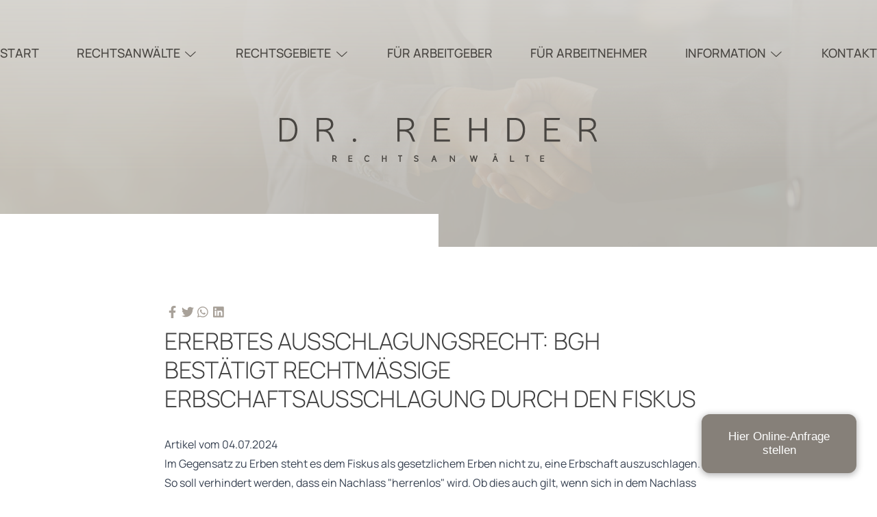

--- FILE ---
content_type: text/html; charset=UTF-8
request_url: https://www.kanzlei-rehder.de/ererbtes-ausschlagungsrecht-bgh-bestaetigt-rechtmaessige-erbschaftsausschlagung-durch-den-fiskus/
body_size: 9344
content:
<!DOCTYPE html>
<html lang="de">
<head>
	<meta charset="UTF-8" />
	<meta name="viewport" content="width=device-width, initial-scale=1" />
<meta name='robots' content='index, follow, max-image-preview:large, max-snippet:-1, max-video-preview:-1' />
	<style>img:is([sizes="auto" i], [sizes^="auto," i]) { contain-intrinsic-size: 3000px 1500px }</style>
	<!--
    Design und Realisierung:
    screenwork
    https://www.screenwork.de
-->
	<title>Ererbtes Ausschlagungsrecht: BGH bestätigt rechtmäßige Erbschaftsausschlagung durch den Fiskus &#8211; Dr. Rehder Rechtsanwälte</title>
	<link rel="canonical" href="https://www.kanzlei-rehder.de/ererbtes-ausschlagungsrecht-bgh-bestaetigt-rechtmaessige-erbschaftsausschlagung-durch-den-fiskus/" />
	<meta property="og:locale" content="de_DE" />
	<meta property="og:type" content="article" />
	<meta property="og:title" content="Ererbtes Ausschlagungsrecht: BGH bestätigt rechtmäßige Erbschaftsausschlagung durch den Fiskus &#8211; Dr. Rehder Rechtsanwälte" />
	<meta property="og:description" content="Im Gegensatz zu Erben steht es dem Fiskus als gesetzlichem Erben nicht zu, eine Erbschaft auszuschlagen. So soll verhindert werden, dass ein Nachlass &quot;herrenlos&quot; wird. Ob dies auch gilt, wenn sich in dem Nachlass die Erbschaft eines Vorverstorbenen befindet, war Gegenstand einer jüngeren Entscheidung des Bundesgerichtshofs (BGH)." />
	<meta property="og:url" content="https://www.kanzlei-rehder.de/ererbtes-ausschlagungsrecht-bgh-bestaetigt-rechtmaessige-erbschaftsausschlagung-durch-den-fiskus/" />
	<meta property="og:site_name" content="Dr. Rehder Rechtsanwälte" />
	<meta property="article:published_time" content="2024-07-04T10:05:55+00:00" />
	<meta property="og:image" content="https://www.kanzlei-rehder.de/media/files/sharing-image.png" />
	<meta property="og:image:width" content="1200" />
	<meta property="og:image:height" content="630" />
	<meta property="og:image:type" content="image/png" />
	<meta name="author" content="a.rehder85@gmail.com" />
	<meta name="twitter:card" content="summary_large_image" />
	<script type="application/ld+json" class="yoast-schema-graph">{"@context":"https://schema.org","@graph":[{"@type":"Article","@id":"https://www.kanzlei-rehder.de/ererbtes-ausschlagungsrecht-bgh-bestaetigt-rechtmaessige-erbschaftsausschlagung-durch-den-fiskus/#article","isPartOf":{"@id":"https://www.kanzlei-rehder.de/ererbtes-ausschlagungsrecht-bgh-bestaetigt-rechtmaessige-erbschaftsausschlagung-durch-den-fiskus/"},"author":{"name":"a.rehder85@gmail.com","@id":"https://www.kanzlei-rehder.de/#/schema/person/a7e223aa033a1febfd258572c21c3b8a"},"headline":"Ererbtes Ausschlagungsrecht: BGH bestätigt rechtmäßige Erbschaftsausschlagung durch den Fiskus","datePublished":"2024-07-04T10:05:55+00:00","mainEntityOfPage":{"@id":"https://www.kanzlei-rehder.de/ererbtes-ausschlagungsrecht-bgh-bestaetigt-rechtmaessige-erbschaftsausschlagung-durch-den-fiskus/"},"wordCount":336,"publisher":{"@id":"https://www.kanzlei-rehder.de/#organization"},"articleSection":["Erbrecht"],"inLanguage":"de"},{"@type":"WebPage","@id":"https://www.kanzlei-rehder.de/ererbtes-ausschlagungsrecht-bgh-bestaetigt-rechtmaessige-erbschaftsausschlagung-durch-den-fiskus/","url":"https://www.kanzlei-rehder.de/ererbtes-ausschlagungsrecht-bgh-bestaetigt-rechtmaessige-erbschaftsausschlagung-durch-den-fiskus/","name":"Ererbtes Ausschlagungsrecht: BGH bestätigt rechtmäßige Erbschaftsausschlagung durch den Fiskus &#8211; Dr. Rehder Rechtsanwälte","isPartOf":{"@id":"https://www.kanzlei-rehder.de/#website"},"datePublished":"2024-07-04T10:05:55+00:00","breadcrumb":{"@id":"https://www.kanzlei-rehder.de/ererbtes-ausschlagungsrecht-bgh-bestaetigt-rechtmaessige-erbschaftsausschlagung-durch-den-fiskus/#breadcrumb"},"inLanguage":"de","potentialAction":[{"@type":"ReadAction","target":["https://www.kanzlei-rehder.de/ererbtes-ausschlagungsrecht-bgh-bestaetigt-rechtmaessige-erbschaftsausschlagung-durch-den-fiskus/"]}]},{"@type":"BreadcrumbList","@id":"https://www.kanzlei-rehder.de/ererbtes-ausschlagungsrecht-bgh-bestaetigt-rechtmaessige-erbschaftsausschlagung-durch-den-fiskus/#breadcrumb","itemListElement":[{"@type":"ListItem","position":1,"name":"Home","item":"https://www.kanzlei-rehder.de/"},{"@type":"ListItem","position":2,"name":"Ererbtes Ausschlagungsrecht: BGH bestätigt rechtmäßige Erbschaftsausschlagung durch den Fiskus"}]},{"@type":"WebSite","@id":"https://www.kanzlei-rehder.de/#website","url":"https://www.kanzlei-rehder.de/","name":"Dr. Rehder Rechtsanwälte","description":"Rechtsanwalt in Straelen, Geldern &amp; Umgebung","publisher":{"@id":"https://www.kanzlei-rehder.de/#organization"},"inLanguage":"de"},{"@type":"Organization","@id":"https://www.kanzlei-rehder.de/#organization","name":"Dr. Rehder Rechtsanwälte","url":"https://www.kanzlei-rehder.de/","logo":{"@type":"ImageObject","inLanguage":"de","@id":"https://www.kanzlei-rehder.de/#/schema/logo/image/","url":"","contentUrl":"","caption":"Dr. Rehder Rechtsanwälte"},"image":{"@id":"https://www.kanzlei-rehder.de/#/schema/logo/image/"}},{"@type":"Person","@id":"https://www.kanzlei-rehder.de/#/schema/person/a7e223aa033a1febfd258572c21c3b8a","name":"a.rehder85@gmail.com","url":"https://www.kanzlei-rehder.de/author/a-rehder85gmail-com/"}]}</script>


<title>Ererbtes Ausschlagungsrecht: BGH bestätigt rechtmäßige Erbschaftsausschlagung durch den Fiskus &#8211; Dr. Rehder Rechtsanwälte</title>
<style id='wp-block-post-content-inline-css'>
.wp-block-post-content{display:flow-root}
</style>
<link rel='stylesheet' id='screenwork-css' href='https://www.kanzlei-rehder.de/wp-content/themes/screenwork/build/app.css?ver=5d698f8ed2bfb1d2e03b' media='all' />
<link rel='stylesheet' id='screenwork-fontawesome-css' href='https://www.kanzlei-rehder.de/wp-content/themes/screenwork/fonts/fontawesome.css?ver=1.0.0' media='all' />
<script src="https://www.kanzlei-rehder.de/wp-includes/js/dist/vendor/react.min.js?ver=18.3.1.1" id="react-js"></script>
<script src="https://www.kanzlei-rehder.de/wp-includes/js/dist/vendor/react-dom.min.js?ver=18.3.1.1" id="react-dom-js"></script>
<script src="https://www.kanzlei-rehder.de/wp-includes/js/dist/vendor/react-jsx-runtime.min.js?ver=18.3.1" id="react-jsx-runtime-js"></script>
<script src="https://www.kanzlei-rehder.de/wp-content/themes/screenwork/build/app.js?ver=5d698f8ed2bfb1d2e03b" id="screenwork-js"></script>
<script>window.swPrivacyConfig = {"trackLoggedInUsers":true,"plausibleAnalyticsEnabled":false,"googleTagManagerId":"","googleAnalyticsUserId":"","googleAdsConversion":null,"metaPixelId":"","consentScripts":[],"consentServices":[],"privacyUrl":"https:\/\/www.kanzlei-rehder.de\/datenschutz\/","imprintUrl":"https:\/\/www.kanzlei-rehder.de\/impressum\/"};
window._swTrackEvents = []; window.swTrackEvent = function(eventName, eventParams) { window._swTrackEvents.push({eventName: eventName, eventParams: eventParams}); }
</script><meta name="theme-color" content="#9E978E"><link rel="icon" href="https://www.kanzlei-rehder.de/media/files/cropped-favicon-32x32.png" sizes="32x32" />
<link rel="icon" href="https://www.kanzlei-rehder.de/media/files/cropped-favicon-192x192.png" sizes="192x192" />
<link rel="apple-touch-icon" href="https://www.kanzlei-rehder.de/media/files/cropped-favicon-180x180.png" />
<meta name="msapplication-TileImage" content="https://www.kanzlei-rehder.de/media/files/cropped-favicon-270x270.png" />
</head>

<body class="wp-singular post-template-default single single-post postid-2355 single-format-standard wp-custom-logo wp-embed-responsive wp-theme-screenwork">

<div class="wp-site-blocks">
<swt-mainnavigation-fixed>
    <header id="block_e57e6fcf9b1a3422a185675c4f34182e" class="bg-transparent swt-mainnavigation-fixed fixed w-full transition-all duration-200 z-10" data-fixed-on="bg-stone-100 shadow-md" data-fixed-off="bg-transparent">
        <div class="max-w-screen-xl mx-4 transition-all duration-200 xl:mx-auto pt-14 swt-mainnavigation-fixed"
            data-fixed-on="py-6" data-fixed-off="pt-14">
<!--
            <div class="w-auto h-0 pb-0 mx-auto mb-0 transition-all duration-200 swt-mainnavigation-fixed" data-fixed-on="h-16 border-b border-primary-200 pb-6 mb-6" data-fixed-off="h-0 pb-0 mb-0">
                <a href="https://www.kanzlei-rehder.de" title="Dr. Rehder Rechtsanwälte">
                    <img width="811" height="112" src="https://www.kanzlei-rehder.de/media/files/logo_rehder.svg" class="swt-hover-primary w-full h-full" alt="Logo" decoding="async" fetchpriority="high" />                </a>
            </div> -->

            <div class="hidden lg:block swt-mainnavigation-fixed" data-fixed-on="lg:hidden" data-fixed-off="lg:block">
                

<nav id="swt-mainnavigation" class="swt-text-subheading-1 uppercase text-primary-900" aria-label="Global">
    <ul class="items-center gap-4 py-2 lg:flex lg:justify-between xl:gap-8">
    <li class="">
<a href="https://www.kanzlei-rehder.de/" class="flex justify-center swt-hover-primary items-center whitespace-nowrap">
Start</a>
</li>
<li class="">
<swt-mainnavigation-flyout class="">
<a href="#" class="flex justify-center swt-hover-primary items-center whitespace-nowrap">
Rechtsanwälte <i data-close="fa-light fa-chevron-down fa-fw ml-1 transition-[transform] rotate-180" class="fa-light fa-chevron-down fa-fw ml-1 transition-[transform] rotate-0"></i>
</a>


<template>
        <div class="bg-white text-slate-700 rounded-md drop-shadow-md">
            <div class="max-w-screen-sm">
                <ul class="grid grid-cols-3 p-2">
        <li class="min-w-[9rem]">
        <a href="https://www.kanzlei-rehder.de/rechtsanwaelte/dr-andreas-rehder/" class="p-3 flex flex-col justify-between hover:bg-gray-50 transition ease-in-out duration-150 ">
        <div class="flex flex-col items-center space-y-2 text-center">
            <div class="inline-flex items-center justify-center w-10 h-10 rounded-md swt-bg-primary swt-text-primary sm:h-12 sm:w-12">
                <i class="text-2xl fa-regular fa-layer-group" aria-hidden="true"></i>
            </div>
            <div>
                <p class="text-gray-900 swt-text-body-1">Dr. Andreas Rehder</p>
            </div>
        </div>
        </a>
    </li>    <li class="min-w-[9rem]">
        <a href="https://www.kanzlei-rehder.de/rechtsanwaelte/marie-louise-rehder/" class="p-3 flex flex-col justify-between hover:bg-gray-50 transition ease-in-out duration-150 ">
        <div class="flex flex-col items-center space-y-2 text-center">
            <div class="inline-flex items-center justify-center w-10 h-10 rounded-md swt-bg-primary swt-text-primary sm:h-12 sm:w-12">
                <i class="text-2xl fa-regular fa-layer-group" aria-hidden="true"></i>
            </div>
            <div>
                <p class="text-gray-900 swt-text-body-1">Marie-Louise Rehder</p>
            </div>
        </div>
        </a>
    </li>    <li class="min-w-[9rem]">
        <a href="https://www.kanzlei-rehder.de/rechtsanwaelte/kundenstimmen/" class="p-3 flex flex-col justify-between hover:bg-gray-50 transition ease-in-out duration-150 ">
        <div class="flex flex-col items-center space-y-2 text-center">
            <div class="inline-flex items-center justify-center w-10 h-10 rounded-md swt-bg-primary swt-text-primary sm:h-12 sm:w-12">
                <i class="text-2xl fa-regular fa-comments" aria-hidden="true"></i>
            </div>
            <div>
                <p class="text-gray-900 swt-text-body-1">Kundenstimmen</p>
            </div>
        </div>
        </a>
    </li>
                </ul>
            </div>

            <div class="p-1 swt-bg-primary rounded-b-md">
            </div>

        </div>
    </template>

</swt-mainnavigation-flyout>
<div class='hidden'><ul><li><a href="https://www.kanzlei-rehder.de/rechtsanwaelte/dr-andreas-rehder/">Dr. Andreas Rehder</a></li><li><a href="https://www.kanzlei-rehder.de/rechtsanwaelte/marie-louise-rehder/">Marie-Louise Rehder</a></li><li><a href="https://www.kanzlei-rehder.de/rechtsanwaelte/kundenstimmen/">Kundenstimmen</a></li></ul></div></li>
<li class="">
<swt-mainnavigation-flyout class="">
<a href="#" class="flex justify-center swt-hover-primary items-center whitespace-nowrap">
Rechtsgebiete <i data-close="fa-light fa-chevron-down fa-fw ml-1 transition-[transform] rotate-180" class="fa-light fa-chevron-down fa-fw ml-1 transition-[transform] rotate-0"></i>
</a>


<template>
        <div class="bg-white text-slate-700 rounded-md drop-shadow-md">
            <div class="max-w-screen-sm">
                <ul class="grid grid-cols-3 p-2">
        <li class="min-w-[9rem]">
        <a href="https://www.kanzlei-rehder.de/rechtsgebiete/arbeitsrecht/" class="p-3 flex flex-col justify-between hover:bg-gray-50 transition ease-in-out duration-150 ">
        <div class="flex flex-col items-center space-y-2 text-center">
            <div class="inline-flex items-center justify-center w-10 h-10 rounded-md swt-bg-primary swt-text-primary sm:h-12 sm:w-12">
                <i class="text-2xl fa-regular fa-briefcase" aria-hidden="true"></i>
            </div>
            <div>
                <p class="text-gray-900 swt-text-body-1">Arbeitsrecht</p>
            </div>
        </div>
        </a>
    </li>    <li class="min-w-[9rem]">
        <a href="https://www.kanzlei-rehder.de/rechtsgebiete/strafrecht/" class="p-3 flex flex-col justify-between hover:bg-gray-50 transition ease-in-out duration-150 ">
        <div class="flex flex-col items-center space-y-2 text-center">
            <div class="inline-flex items-center justify-center w-10 h-10 rounded-md swt-bg-primary swt-text-primary sm:h-12 sm:w-12">
                <i class="text-2xl fa-regular fa-section" aria-hidden="true"></i>
            </div>
            <div>
                <p class="text-gray-900 swt-text-body-1">Strafrecht</p>
            </div>
        </div>
        </a>
    </li>    <li class="min-w-[9rem]">
        <a href="https://www.kanzlei-rehder.de/rechtsgebiete/verkehrsrecht/" class="p-3 flex flex-col justify-between hover:bg-gray-50 transition ease-in-out duration-150 ">
        <div class="flex flex-col items-center space-y-2 text-center">
            <div class="inline-flex items-center justify-center w-10 h-10 rounded-md swt-bg-primary swt-text-primary sm:h-12 sm:w-12">
                <i class="text-2xl fa-regular fa-traffic-cone" aria-hidden="true"></i>
            </div>
            <div>
                <p class="text-gray-900 swt-text-body-1">Verkehrsrecht</p>
            </div>
        </div>
        </a>
    </li>    <li class="min-w-[9rem]">
        <a href="https://www.kanzlei-rehder.de/rechtsgebiete/vertragsrecht-zivilrecht/" class="p-3 flex flex-col justify-between hover:bg-gray-50 transition ease-in-out duration-150 ">
        <div class="flex flex-col items-center space-y-2 text-center">
            <div class="inline-flex items-center justify-center w-10 h-10 rounded-md swt-bg-primary swt-text-primary sm:h-12 sm:w-12">
                <i class="text-2xl fa-regular fa-file-signature" aria-hidden="true"></i>
            </div>
            <div>
                <p class="text-gray-900 swt-text-body-1">Vertragsrecht / Zivilrecht</p>
            </div>
        </div>
        </a>
    </li>    <li class="min-w-[9rem]">
        <a href="https://www.kanzlei-rehder.de/rechtsgebiete/familienrecht/" class="p-3 flex flex-col justify-between hover:bg-gray-50 transition ease-in-out duration-150 ">
        <div class="flex flex-col items-center space-y-2 text-center">
            <div class="inline-flex items-center justify-center w-10 h-10 rounded-md swt-bg-primary swt-text-primary sm:h-12 sm:w-12">
                <i class="text-2xl fa-regular fa-family" aria-hidden="true"></i>
            </div>
            <div>
                <p class="text-gray-900 swt-text-body-1">Familienrecht</p>
            </div>
        </div>
        </a>
    </li>    <li class="min-w-[9rem]">
        <a href="https://www.kanzlei-rehder.de/rechtsgebiete/erbrecht/" class="p-3 flex flex-col justify-between hover:bg-gray-50 transition ease-in-out duration-150 ">
        <div class="flex flex-col items-center space-y-2 text-center">
            <div class="inline-flex items-center justify-center w-10 h-10 rounded-md swt-bg-primary swt-text-primary sm:h-12 sm:w-12">
                <i class="text-2xl fa-regular fa-group-arrows-rotate" aria-hidden="true"></i>
            </div>
            <div>
                <p class="text-gray-900 swt-text-body-1">Erbrecht</p>
            </div>
        </div>
        </a>
    </li>    <li class="min-w-[9rem]">
        <a href="https://www.kanzlei-rehder.de/rechtsgebiete/inkasso/" class="p-3 flex flex-col justify-between hover:bg-gray-50 transition ease-in-out duration-150 ">
        <div class="flex flex-col items-center space-y-2 text-center">
            <div class="inline-flex items-center justify-center w-10 h-10 rounded-md swt-bg-primary swt-text-primary sm:h-12 sm:w-12">
                <i class="text-2xl fa-regular fa-credit-card" aria-hidden="true"></i>
            </div>
            <div>
                <p class="text-gray-900 swt-text-body-1">Inkasso</p>
            </div>
        </div>
        </a>
    </li>
                </ul>
            </div>

            <div class="p-1 swt-bg-primary rounded-b-md">
            </div>

        </div>
    </template>

</swt-mainnavigation-flyout>
<div class='hidden'><ul><li><a href="https://www.kanzlei-rehder.de/rechtsgebiete/arbeitsrecht/">Arbeitsrecht</a></li><li><a href="https://www.kanzlei-rehder.de/rechtsgebiete/strafrecht/">Strafrecht</a></li><li><a href="https://www.kanzlei-rehder.de/rechtsgebiete/verkehrsrecht/">Verkehrsrecht</a></li><li><a href="https://www.kanzlei-rehder.de/rechtsgebiete/vertragsrecht-zivilrecht/">Vertragsrecht / Zivilrecht</a></li><li><a href="https://www.kanzlei-rehder.de/rechtsgebiete/familienrecht/">Familienrecht</a></li><li><a href="https://www.kanzlei-rehder.de/rechtsgebiete/erbrecht/">Erbrecht</a></li><li><a href="https://www.kanzlei-rehder.de/rechtsgebiete/inkasso/">Inkasso</a></li></ul></div></li>
<li class="">
<a href="https://www.kanzlei-rehder.de/fuer-arbeitgeber/" class="flex justify-center swt-hover-primary items-center whitespace-nowrap">
Für Arbeitgeber</a>
</li>
<li class="">
<a href="https://www.kanzlei-rehder.de/fuer-arbeitnehmer/" class="flex justify-center swt-hover-primary items-center whitespace-nowrap">
Für Arbeitnehmer</a>
</li>
<li class="">
<swt-mainnavigation-flyout class="">
<a href="#" class="flex justify-center swt-hover-primary items-center whitespace-nowrap">
Information <i data-close="fa-light fa-chevron-down fa-fw ml-1 transition-[transform] rotate-180" class="fa-light fa-chevron-down fa-fw ml-1 transition-[transform] rotate-0"></i>
</a>


<template>
        <div class="bg-white text-slate-700 rounded-md drop-shadow-md">
            <div class="max-w-screen-sm">
                <ul class="grid grid-cols-2 p-2">
        <li class="min-w-[9rem]">
        <a href="https://www.kanzlei-rehder.de/information/aktuelles/" class="p-3 flex flex-col justify-between hover:bg-gray-50 transition ease-in-out duration-150 ">
        <div class="flex flex-col items-center space-y-2 text-center">
            <div class="inline-flex items-center justify-center w-10 h-10 rounded-md swt-bg-primary swt-text-primary sm:h-12 sm:w-12">
                <i class="text-2xl fa-regular fa-rss" aria-hidden="true"></i>
            </div>
            <div>
                <p class="text-gray-900 swt-text-body-1">Aktuelles</p>
            </div>
        </div>
        </a>
    </li>    <li class="min-w-[9rem]">
        <a href="https://www.kanzlei-rehder.de/information/dokumente/" class="p-3 flex flex-col justify-between hover:bg-gray-50 transition ease-in-out duration-150 ">
        <div class="flex flex-col items-center space-y-2 text-center">
            <div class="inline-flex items-center justify-center w-10 h-10 rounded-md swt-bg-primary swt-text-primary sm:h-12 sm:w-12">
                <i class="text-2xl fa-regular fa-folder" aria-hidden="true"></i>
            </div>
            <div>
                <p class="text-gray-900 swt-text-body-1">Dokumente</p>
            </div>
        </div>
        </a>
    </li>    <li class="min-w-[9rem]">
        <a href="https://www.kanzlei-rehder.de/information/kosten/" class="p-3 flex flex-col justify-between hover:bg-gray-50 transition ease-in-out duration-150 ">
        <div class="flex flex-col items-center space-y-2 text-center">
            <div class="inline-flex items-center justify-center w-10 h-10 rounded-md swt-bg-primary swt-text-primary sm:h-12 sm:w-12">
                <i class="text-2xl fa-regular fa-calculator" aria-hidden="true"></i>
            </div>
            <div>
                <p class="text-gray-900 swt-text-body-1">Kosten</p>
            </div>
        </div>
        </a>
    </li>    <li class="min-w-[9rem]">
        <a href="https://www.kanzlei-rehder.de/information/buerozeiten/" class="p-3 flex flex-col justify-between hover:bg-gray-50 transition ease-in-out duration-150 ">
        <div class="flex flex-col items-center space-y-2 text-center">
            <div class="inline-flex items-center justify-center w-10 h-10 rounded-md swt-bg-primary swt-text-primary sm:h-12 sm:w-12">
                <i class="text-2xl fa-regular fa-clock" aria-hidden="true"></i>
            </div>
            <div>
                <p class="text-gray-900 swt-text-body-1">Bürozeiten</p>
            </div>
        </div>
        </a>
    </li>
                </ul>
            </div>

            <div class="p-1 swt-bg-primary rounded-b-md">
            </div>

        </div>
    </template>

</swt-mainnavigation-flyout>
<div class='hidden'><ul><li><a href="https://www.kanzlei-rehder.de/information/aktuelles/">Aktuelles</a></li><li><a href="https://www.kanzlei-rehder.de/information/dokumente/">Dokumente</a></li><li><a href="https://www.kanzlei-rehder.de/information/kosten/">Kosten</a></li><li><a href="https://www.kanzlei-rehder.de/information/buerozeiten/">Bürozeiten</a></li></ul></div></li>
<li class="">
<a href="https://www.kanzlei-rehder.de/kontakt/" class="flex justify-center swt-hover-primary items-center whitespace-nowrap">
Kontakt</a>
</li>
    </ul>
</nav>
            </div>

            <div class="flex justify-between pr-2 text-base transition-all duration-200 lg:hidden gap-x-4 xl:pr-2 swt-mainnavigation-fixed" data-fixed-on="lg:flex" data-fixed-off="lg:hidden">
                <div class="py-2">
                    <a href="https://www.kanzlei-rehder.de" title="Dr. Rehder Rechtsanwälte" class="hidden swt-mainnavigation-fixed" data-fixed-on="block" data-fixed-off="hidden">
                        <img width="811" height="112" src="https://www.kanzlei-rehder.de/media/files/logo_rehder.svg" class="swt-hover-primary h-8 xl:h-12 w-auto" alt="Logo" decoding="async" />                    </a>
                </div>
                <div class="relative flex items-center justify-center">
                    <swt-mainnavigation-modal class="cursor-pointer">
                        <div class="swt-hover-primary text-primary-900 text-[40px] flex items-center justify-center focus:outline-none">
                            <i class="fa-light fa-bars "></i>
                        </div>
                    </swt-mainnavigation-modal>
                </div>
            </div>
        </div>
    </header>
    </swt-mainnavigation-fixed>



<div>
    
<section id="block_87ed745e99de0a25efc07ecbe1be4b57" class="">
        <div class="relative min-h-[50vh]">
        <div class="absolute inset-0 w-full h-full">
            <img decoding="async" width="1920" height="520" src="https://www.kanzlei-rehder.de/media/files/rechtsberatung-schmal.jpg" class="object-right md:object-center object-cover w-full h-full" alt="Ihr Anwalt für in Straelen, Geldern und Umgebung" loading="eager" srcset="https://www.kanzlei-rehder.de/media/files/rechtsberatung-schmal.jpg 1920w, https://www.kanzlei-rehder.de/media/files/rechtsberatung-schmal-300x81.jpg 300w, https://www.kanzlei-rehder.de/media/files/rechtsberatung-schmal-1024x277.jpg 1024w, https://www.kanzlei-rehder.de/media/files/rechtsberatung-schmal-768x208.jpg 768w, https://www.kanzlei-rehder.de/media/files/rechtsberatung-schmal-1536x416.jpg 1536w" sizes="(max-width: 1920px) 100vw, 1920px" />        </div>
        <div class="absolute inset-0 w-full h-full bg-primary-200/90">
            <div class="absolute bottom-0 left-0 w-1/2 h-12 bg-white"></div>
            <div class="absolute top-0 left-0 w-full h-64 bg-gradient-to-t from-transparent to-primary-100/50"></div>
        </div>
        <div class="absolute inset-0 w-full h-full">
                        <div class="flex items-center justify-center w-full h-full">
                <a href="https://www.kanzlei-rehder.de" title="Dr. Rehder Rechtsanwälte">
                    <img decoding="async" width="811" height="112" src="https://www.kanzlei-rehder.de/media/files/logo_rehder.svg" class="px-8 xl:px-0 w-auto h-[48px] lg:h-[64px] mt-12" alt="Logo" />                </a>
            </div>
        </div>
    </div>
</section>
</div>
<section id="block_9ccb7e766a81e2244eeb6d83a31eae3b" class="py-8 lg:py-20 px-4 xl:px-0 max-w-screen-xl mx-auto">
<div class="flex flex-col items-center justify-center gap-8">
    <div>
        <ul class="flex gap-2 pl-0 text-lg list-none">
            <li>
                <a href="https://www.facebook.com/sharer/sharer.php?u=https://www.kanzlei-rehder.de/ererbtes-ausschlagungsrecht-bgh-bestaetigt-rechtmaessige-erbschaftsausschlagung-durch-den-fiskus/"
                title="Teilen Sie den Beitrag auf Facebook"
                target="_blank"
                rel="noopener"
                class="text-primary-400 swt-hover-primary">
                    <i class="fa-brands fa-facebook-f fa-fw"></i>
                </a>
            </li>

            <li>
                <a href="http://twitter.com/share?&#038;url=https://www.kanzlei-rehder.de/ererbtes-ausschlagungsrecht-bgh-bestaetigt-rechtmaessige-erbschaftsausschlagung-durch-den-fiskus/"
                title="Teilen Sie den Beitrag auf Twitter"
                target="_blank"
                rel="noopener"
                class="text-primary-400 swt-hover-primary">
                    <i class="fa-brands fa-twitter fa-fw"></i>
                </a>
            </li>

            <li>
                <a href="https://wa.me/?text=https://www.kanzlei-rehder.de/ererbtes-ausschlagungsrecht-bgh-bestaetigt-rechtmaessige-erbschaftsausschlagung-durch-den-fiskus/"
                title="Teilen Sie den Beitrag auf Whatsapp"
                target="_blank"
                rel="noopener"
                class="text-primary-400 swt-hover-primary5">
                    <i class="fa-brands fa-whatsapp fa-fw"></i>
                </a>
            </li>

            <li>
                <a href="https://www.linkedin.com/sharing/share-offsite/?url=https://www.kanzlei-rehder.de/ererbtes-ausschlagungsrecht-bgh-bestaetigt-rechtmaessige-erbschaftsausschlagung-durch-den-fiskus/"
                title="Teilen Sie den Beitrag auf LinkedIn"
                target="_blank"
                rel="noopener"
                class="text-primary-400 swt-hover-primary">
                    <i class="fa-brands fa-linkedin fa-fw"></i>
                </a>
            </li>
        </ul>

        <div class="max-w-[800px] [hyphens:auto]">
            <h1 class="is-style-primary">Ererbtes Ausschlagungsrecht: BGH bestätigt rechtmäßige Erbschaftsausschlagung durch den Fiskus</h1>
        </div>

        <div class="max-w-[800px] prose [hyphens:auto]">
            <p>Artikel vom 04.07.2024</p>
            <p>Im Gegensatz zu Erben steht es dem Fiskus als gesetzlichem Erben nicht zu, eine Erbschaft auszuschlagen. So soll verhindert werden, dass ein Nachlass &quot;herrenlos&quot; wird. Ob dies auch gilt, wenn sich in dem Nachlass die Erbschaft eines Vorverstorbenen befindet, war Gegenstand einer jüngeren Entscheidung des Bundesgerichtshofs (BGH).</p>
        </div>
    </div>

    <img src='https://www.kanzlei-rehder.de/media/images/v3/pccKTMxC6t3xSuAAGtftcabNCGWfRZDmYM8w2tyZyjY/rs:auto:1150:720/g:sm/el:0/aHR0cHM6Ly93d3cua2FuemxlaS1yZWhkZXIuZGUvbWVkaWEvZmlsZXMvZXJicmVjaHQuanBn-66867403,erbrecht.jpg' loading='lazy' class='object-cover max-h-[560px] w-[800px]'/>
    <div class="max-w-[800px] prose [hyphens:auto]">
        
<div class="entry-content wp-block-post-content is-layout-flow wp-block-post-content-is-layout-flow"><div>
<p>Im Gegensatz zu Erben steht es dem Fiskus als gesetzlichem Erben nicht zu, eine Erbschaft auszuschlagen. So soll verhindert werden, dass ein Nachlass &#8222;herrenlos&#8220; wird. Ob dies auch gilt, wenn sich in dem Nachlass die Erbschaft eines Vorverstorbenen befindet, war Gegenstand einer jüngeren Entscheidung des Bundesgerichtshofs (BGH).</p>
<p>Der Erblasser war am 15.01.2021 verstorben und hatte in einem notariellen Testament seinen Sohn zum Alleinerben und &#8211; für den Fall, dass dieser vor ihm versterben sollte &#8211; ersatzweise seinen Enkel als Erben bestimmt. Der Sohn verstarb ohne Hinterlassung einer letztwilligen Verfügung bereits wenige Tage nach seinem Vater. Dessen Sohn schlug daraufhin form- und fristgerecht die Erbschaft nach seinem Vater aus. Mit Beschluss vom 25.03.2021 stellte das Nachlassgericht daraufhin fest, dass der Freistaat Sachsen Erbe nach dem verstorbenen Sohn des Erblassers geworden sei. Schließlich schlug der Fiskus die Erbschaft nach dem Erblasser aber aus, und dem Enkel des Erblassers wurde ein Erbschein ausgestellt, der ihn als Alleinerben auswies. In einem darauf folgenden Nachlassinsolvenzverfahren war der Insolvenzverwalter nun aber der Ansicht, dass dieser Erbschein unrichtig sei und eingezogen werden müsse. Dieser Ansicht schlossen sich die Rechtsinstanzen nicht an.</p>
<p>Laut BGH sei zutreffend, dass dem Fiskus im konkreten Fall das Recht zugestanden habe, die Erbschaft nach dem Sohn des Erblassers auszuschlagen. Im Wege der Rechtsnachfolge sei nämlich auch das Recht des Sohns zur Ausschlagung der Erbschaft aufgrund der testamentarischen Verfügung des Erblassers auf den Fiskus übergegangen. Von dem gesetzlichen Ausschlagungsverbot nicht erfasst sei auch ein ererbtes Ausschlagungsrecht. Da die Gerichte der Ansicht waren, dass das notarielle Testament so zu verstehen sei, dass der Enkel auch dann erben solle, wenn der Vater nicht vor dem Erblasser verstirbt, war der erteilte Erbschein richtig und nicht einzuziehen.</p>
<p>Hinweis: Die Ausschlagungsfrist beträgt sechs Wochen. Beruht die Erbenstellung auf einer Verfügung von Todes wegen, beginnt die Frist nicht vor Bekanntgabe der Verfügung durch das Nachlassgericht.</p>
<p>
<em class="quelle">Quelle: BGH, Beschl. v. 24.04.2024 &#8211; IV ZB 23/23</em></p>
<table border="0">
<tr valign="top">
<td><em>zum Thema: </em></td>
<td><em>Erbrecht</em></td>
</tr>
</table>
<p>(aus: Ausgabe 07/2024)</p>
</div>
</div>

    </div>
</div>
</section>

<section class="py-8 lg:py-20 px-4 xl:px-0 max-w-screen-xl mx-auto">
        <h3 class="is-style-primary">Auch interessant</h3>

<div id="block_69317c49ec9d9" class="">
    <swt-slider color="primary-500" slideSize="410" containerSize="0" breakpoints="true">
        <div class="flex flex-col gap-6">
            <swt-slider-instance>
                <template>
<div class="relative w-full">
    <a href="https://www.kanzlei-rehder.de/verkehrssicherungspflicht-betreiber-haftet-nicht-fuer-jeden-ausrutscher-im-supermarkt/" class="group">
    <div class="relative overflow-hidden shadow-md rounded-2xl h-[410px]">
        <img src='https://www.kanzlei-rehder.de/media/images/v3/2Md_2T7kwxuaa_Bo5MqBi5pVvR9o1cn5vwHCQvoNd3Y/rs:auto:1150:720/g:sm/el:0/aHR0cHM6Ly93d3cua2FuemxlaS1yZWhkZXIuZGUvbWVkaWEvZmlsZXMvaW5rYXNzby1iZXJhdHVuZy5qcGc-692ebe24,inkasso-beratung.jpg' loading='lazy' class='absolute inset-0 w-full h-full object-cover object-center swt-hover-secondary' alt='Verkehrssicherungspflicht: Betreiber haftet nicht für jeden Ausrutscher im Supermarkt'/>        <div class="absolute inset-0 bg-gradient-to-t from-black/75 via-black/0"></div>
    </div>

    <div class="absolute left-4 right-4 bottom-4 text-white">
        <p class="swt-text-body-1 flex items-center gap-2"><i class="fa-solid fa-fw fa-calendar-days"></i>02.12.2025</p><p class="swt-text-display-1 line-clamp-3 xl:line-clamp-2">Verkehrssicherungspflicht: Betreiber haftet nicht für jeden Ausrutscher im Supermarkt</p>    </div>

    </a></div>
</template><template>
<div class="relative w-full">
    <a href="https://www.kanzlei-rehder.de/entscheidungszeitpunkt-entscheidet-gesetzlicher-schwellenwert-fuer-kuendigungsschutz-nicht-durch-staffelentlassungen-absenkbar/" class="group">
    <div class="relative overflow-hidden shadow-md rounded-2xl h-[410px]">
        <img src='https://www.kanzlei-rehder.de/media/images/v3/nkHe_qSbfsRr7-IDNTx96bTy9zTEbJKfH2yoCtmDXkI/rs:auto:1150:720/g:sm/el:0/aHR0cHM6Ly93d3cua2FuemxlaS1yZWhkZXIuZGUvbWVkaWEvZmlsZXMvYXJiZWl0c3JlY2h0XzIuanBn-692ebe23,arbeitsrecht_2.jpg' loading='lazy' class='absolute inset-0 w-full h-full object-cover object-center swt-hover-secondary' alt='Entscheidungszeitpunkt entscheidet: Gesetzlicher Schwellenwert für Kündigungsschutz nicht durch Staffelentlassungen absenkbar'/>        <div class="absolute inset-0 bg-gradient-to-t from-black/75 via-black/0"></div>
    </div>

    <div class="absolute left-4 right-4 bottom-4 text-white">
        <p class="swt-text-body-1 flex items-center gap-2"><i class="fa-solid fa-fw fa-calendar-days"></i>02.12.2025</p><p class="swt-text-display-1 line-clamp-3 xl:line-clamp-2">Entscheidungszeitpunkt entscheidet: Gesetzlicher Schwellenwert für Kündigungsschutz nicht durch Staffelentlassungen absenkbar</p>    </div>

    </a></div>
</template><template>
<div class="relative w-full">
    <a href="https://www.kanzlei-rehder.de/berliner-vermieter-scheitern-bgh-lehnt-selbstaendiges-beweisverfahren-zur-feststellung-der-ortsueblichen-miete-ab/" class="group">
    <div class="relative overflow-hidden shadow-md rounded-2xl h-[410px]">
        <img src='https://www.kanzlei-rehder.de/media/images/v3/bVsmZpm_PSst-Kq_JSSPQXJNWhSVDUpp81dMAENrQXY/rs:auto:1150:720/g:sm/el:0/aHR0cHM6Ly93d3cua2FuemxlaS1yZWhkZXIuZGUvbWVkaWEvZmlsZXMvZG9rdW1lbnQuanBn-692ebe23,dokument.jpg' loading='lazy' class='absolute inset-0 w-full h-full object-cover object-center swt-hover-secondary' alt='Berliner Vermieter scheitern: BGH lehnt selbständiges Beweisverfahren zur Feststellung der ortsüblichen Miete ab'/>        <div class="absolute inset-0 bg-gradient-to-t from-black/75 via-black/0"></div>
    </div>

    <div class="absolute left-4 right-4 bottom-4 text-white">
        <p class="swt-text-body-1 flex items-center gap-2"><i class="fa-solid fa-fw fa-calendar-days"></i>02.12.2025</p><p class="swt-text-display-1 line-clamp-3 xl:line-clamp-2">Berliner Vermieter scheitern: BGH lehnt selbständiges Beweisverfahren zur Feststellung der ortsüblichen Miete ab</p>    </div>

    </a></div>
</template><template>
<div class="relative w-full">
    <a href="https://www.kanzlei-rehder.de/ohne-vorherigen-beschluss-nachtraegliche-zustimmung-der-eigentuemergemeinschaft-zur-beauftragung-durch-verwalterin-erlaubt/" class="group">
    <div class="relative overflow-hidden shadow-md rounded-2xl h-[410px]">
        <img src='https://www.kanzlei-rehder.de/media/images/v3/bVsmZpm_PSst-Kq_JSSPQXJNWhSVDUpp81dMAENrQXY/rs:auto:1150:720/g:sm/el:0/aHR0cHM6Ly93d3cua2FuemxlaS1yZWhkZXIuZGUvbWVkaWEvZmlsZXMvZG9rdW1lbnQuanBn-692ebe24,dokument.jpg' loading='lazy' class='absolute inset-0 w-full h-full object-cover object-center swt-hover-secondary' alt='Ohne vorherigen Beschluss: Nachträgliche Zustimmung der Eigentümergemeinschaft zur Beauftragung durch Verwalterin erlaubt'/>        <div class="absolute inset-0 bg-gradient-to-t from-black/75 via-black/0"></div>
    </div>

    <div class="absolute left-4 right-4 bottom-4 text-white">
        <p class="swt-text-body-1 flex items-center gap-2"><i class="fa-solid fa-fw fa-calendar-days"></i>02.12.2025</p><p class="swt-text-display-1 line-clamp-3 xl:line-clamp-2">Ohne vorherigen Beschluss: Nachträgliche Zustimmung der Eigentümergemeinschaft zur Beauftragung durch Verwalterin erlaubt</p>    </div>

    </a></div>
</template><template>
<div class="relative w-full">
    <a href="https://www.kanzlei-rehder.de/nicht-unabwendbarer-unfall-mithaftung-trotz-rotlichtverstosses-des-unfallgegners/" class="group">
    <div class="relative overflow-hidden shadow-md rounded-2xl h-[410px]">
        <img src='https://www.kanzlei-rehder.de/media/images/v3/N3JR9GAnk5DmKG3WobCaIZkm6OBL_crPImqcLpjkgFc/rs:auto:1150:720/g:sm/el:0/aHR0cHM6Ly93d3cua2FuemxlaS1yZWhkZXIuZGUvbWVkaWEvZmlsZXMvYXV0by5qcGc-692ebe23,auto.jpg' loading='lazy' class='absolute inset-0 w-full h-full object-cover object-center swt-hover-secondary' alt='Nicht unabwendbarer Unfall: Mithaftung trotz Rotlichtverstoßes des Unfallgegners'/>        <div class="absolute inset-0 bg-gradient-to-t from-black/75 via-black/0"></div>
    </div>

    <div class="absolute left-4 right-4 bottom-4 text-white">
        <p class="swt-text-body-1 flex items-center gap-2"><i class="fa-solid fa-fw fa-calendar-days"></i>02.12.2025</p><p class="swt-text-display-1 line-clamp-3 xl:line-clamp-2">Nicht unabwendbarer Unfall: Mithaftung trotz Rotlichtverstoßes des Unfallgegners</p>    </div>

    </a></div>
</template><template>
<div class="relative w-full">
    <a href="https://www.kanzlei-rehder.de/unterlassungsanspruch-nach-sanierung-gemeinde-muss-nachbargrundstuecke-vor-regenwassereintritt-schuetzen/" class="group">
    <div class="relative overflow-hidden shadow-md rounded-2xl h-[410px]">
        <img src='https://www.kanzlei-rehder.de/media/images/v3/bVsmZpm_PSst-Kq_JSSPQXJNWhSVDUpp81dMAENrQXY/rs:auto:1150:720/g:sm/el:0/aHR0cHM6Ly93d3cua2FuemxlaS1yZWhkZXIuZGUvbWVkaWEvZmlsZXMvZG9rdW1lbnQuanBn-692ebe24,dokument.jpg' loading='lazy' class='absolute inset-0 w-full h-full object-cover object-center swt-hover-secondary' alt='Unterlassungsanspruch nach Sanierung: Gemeinde muss Nachbargrundstücke vor Regenwassereintritt schützen'/>        <div class="absolute inset-0 bg-gradient-to-t from-black/75 via-black/0"></div>
    </div>

    <div class="absolute left-4 right-4 bottom-4 text-white">
        <p class="swt-text-body-1 flex items-center gap-2"><i class="fa-solid fa-fw fa-calendar-days"></i>02.12.2025</p><p class="swt-text-display-1 line-clamp-3 xl:line-clamp-2">Unterlassungsanspruch nach Sanierung: Gemeinde muss Nachbargrundstücke vor Regenwassereintritt schützen</p>    </div>

    </a></div>
</template>            </swt-slider-instance>

            <div class="flex items-center justify-between w-full max-w-screen-xl mx-auto">
                <swt-slider-dots></swt-slider-dots>
                <swt-slider-controls></swt-slider-controls>
            </div>
        </div>
    </swt-slider>
</div>
</section>



<footer id="block_ffe6975260c1eecf4a404011bd0e8e3d" class="bg-primary-600 swt-text-body-1 text-primary-100 relative overflow-hidden">
<div class=" max-w-screen-xl mx-auto relative flex flex-col px-8 xl:px-0">

    <div class="flex flex-wrap xl:gap-40 xl:flex-nowrap">
        <div class="mx-auto xl:mx-0 py-6 xl:py-[10px]">
            <a href="https://www.kanzlei-rehder.de" title="Dr. Rehder Rechtsanwälte">
                <img width="811" height="112" src="https://www.kanzlei-rehder.de/media/files/logo_rehder.svg" class="swt-hover-primary brightness-0 invert h-16 w-auto" alt="Logo" decoding="async" loading="lazy" />            </a>
        </div>

                <div class="relative w-full">
            <div class="absolute inset-y-0 ml-0 left-0 bg-white -right-[10000px]"></div>

            <div class="relative flex flex-col h-full px-6 py-4 md:flex-row gap-y-4 lg:pl-12 xl:flex-row md:justify-between xl:pl-80 text-primary-800">

                <div class="flex items-center gap-x-2">
                    <div class="flex justify-center items-center rounded-full text-[16px] bg-primary-100 text-primary-500 w-8 h-8">
                        <i class="fa-solid fa-location-dot fa-fw"></i>
                    </div>

                    <div>
                        <p>Rathausstr. 31,  47638 Straelen</p>
                    </div>
                </div>

                <div class="flex items-center gap-x-2">
                    <div class="flex justify-center items-center rounded-full text-[16px] bg-primary-100 text-primary-500 w-8 h-8">
                        <i class="fa-solid fa-phone fa-fw"></i>
                    </div>

                    <div>
                        <p>
                            <a href="tel:+4928341081"
                            title="Rufen Sie uns an"
                            class="swt-hover-primary">
                                +49 2834 1081                            </a>
                        </p>
                    </div>
                </div>

                <!-- <div class="flex items-center gap-x-2">
                    <div class="flex justify-center items-center rounded-full text-[16px] bg-primary-100 text-primary-500 w-8 h-8">
                        <i class="fa-brands fa-facebook-f fa-fw"></i>
                    </div>

                    <div>
                        <p>
                            <a href=""
                            title="Folgen Sie uns auf Facebook"
                            target="_blank"
                            class="swt-hover-primary">
                                Folgen Sie uns!
                            </a>
                        </p>
                    </div>
                </div> -->

            </div>
        </div>
    </div>

    <div class="">
                    <div class="w-full py-8">
                <div><ul class="flex flex-col md:grid md:grid-cols-3 lg:flex lg:flex-row justify-between items-center gap-y-4 ">

                        <li>
                            <a href="https://www.kanzlei-rehder.de/rechtsgebiete/" class="swt-hover-primary">
                                Rechtsgebiete                            </a>
                        </li>

                        <li class="hidden xl:block last:hidden">
                            <span class="block xl:w-1 xl:h-1 xl:rounded-full xl:bg-stone-400"></span>
                        </li>

                        
                        <li>
                            <a href="https://www.kanzlei-rehder.de/fuer-arbeitgeber/" class="swt-hover-primary">
                                Für Arbeitgeber                            </a>
                        </li>

                        <li class="hidden xl:block last:hidden">
                            <span class="block xl:w-1 xl:h-1 xl:rounded-full xl:bg-stone-400"></span>
                        </li>

                        
                        <li>
                            <a href="https://www.kanzlei-rehder.de/fuer-arbeitnehmer/" class="swt-hover-primary">
                                Für Arbeitnehmer                            </a>
                        </li>

                        <li class="hidden xl:block last:hidden">
                            <span class="block xl:w-1 xl:h-1 xl:rounded-full xl:bg-stone-400"></span>
                        </li>

                        
                        <li>
                            <a href="https://www.kanzlei-rehder.de/kontakt/" class="swt-hover-primary">
                                Kontakt                            </a>
                        </li>

                        <li class="hidden xl:block last:hidden">
                            <span class="block xl:w-1 xl:h-1 xl:rounded-full xl:bg-stone-400"></span>
                        </li>

                        
                        <li>
                            <a href="https://www.kanzlei-rehder.de/impressum/" class="swt-hover-primary">
                                Impressum                            </a>
                        </li>

                        <li class="hidden xl:block last:hidden">
                            <span class="block xl:w-1 xl:h-1 xl:rounded-full xl:bg-stone-400"></span>
                        </li>

                        
                        <li>
                            <a href="https://www.kanzlei-rehder.de/datenschutz/" class="swt-hover-primary">
                                Datenschutz                            </a>
                        </li>

                        <li class="hidden xl:block last:hidden">
                            <span class="block xl:w-1 xl:h-1 xl:rounded-full xl:bg-stone-400"></span>
                        </li>

                        </ul>
</div>            </div>
            </div>

</div>
</footer>
</div>
<script type="speculationrules">
{"prefetch":[{"source":"document","where":{"and":[{"href_matches":"\/*"},{"not":{"href_matches":["\/wp-*.php","\/wp-admin\/*","\/media\/files\/*","\/wp-content\/*","\/wp-content\/plugins\/*","\/wp-content\/themes\/screenwork\/*","\/*\\?(.+)"]}},{"not":{"selector_matches":"a[rel~=\"nofollow\"]"}},{"not":{"selector_matches":".no-prefetch, .no-prefetch a"}}]},"eagerness":"conservative"}]}
</script>

	<script type='text/javascript'>
		!function(j,u,p,U,s){j.JUPUS=p;j[p]||(j[p]=function(){
		(j[p].q=j[p].q||[]).push(arguments)});
		U=u.createElement('script');s=u.scripts[0];
		U.src='https://app.jupus.de/chat/embed/4aaa2c13-de0b-47bc-a73a-c424b5ca0cbe.js';
		s.parentNode.insertBefore(U,s)}(window,document,'jp');
	</script>

	<script src="https://www.kanzlei-rehder.de/wp-content/plugins/sw-core/build/custom-elements.js?ver=20f14ac2e8d541587fcf" id="sw-core-custom-elements-js" data-wp-strategy="async"></script>
<script id="sw-core-custom-elements-js-after">
window.swMantineTheme = [];
</script>
<script src="https://www.kanzlei-rehder.de/wp-includes/js/dist/hooks.min.js?ver=4d63a3d491d11ffd8ac6" id="wp-hooks-js"></script>
<script src="https://www.kanzlei-rehder.de/wp-includes/js/dist/i18n.min.js?ver=5e580eb46a90c2b997e6" id="wp-i18n-js"></script>
<script id="wp-i18n-js-after">
wp.i18n.setLocaleData( { 'text direction\u0004ltr': [ 'ltr' ] } );
</script>
<script src="https://www.kanzlei-rehder.de/wp-includes/js/dist/vendor/wp-polyfill.min.js?ver=3.15.0" id="wp-polyfill-js"></script>
<script src="https://www.kanzlei-rehder.de/wp-includes/js/dist/url.min.js?ver=c2964167dfe2477c14ea" id="wp-url-js"></script>
<script id="wp-api-fetch-js-translations">
( function( domain, translations ) {
	var localeData = translations.locale_data[ domain ] || translations.locale_data.messages;
	localeData[""].domain = domain;
	wp.i18n.setLocaleData( localeData, domain );
} )( "default", {"translation-revision-date":"2025-11-23 00:11:34+0000","generator":"GlotPress\/4.0.3","domain":"messages","locale_data":{"messages":{"":{"domain":"messages","plural-forms":"nplurals=2; plural=n != 1;","lang":"de"},"An unknown error occurred.":["Ein unbekannter Fehler ist aufgetreten."],"The response is not a valid JSON response.":["Die Antwort ist keine g\u00fcltige JSON-Antwort."],"Media upload failed. If this is a photo or a large image, please scale it down and try again.":["Das Hochladen der Mediendatei ist fehlgeschlagen. Wenn es sich um ein Foto oder ein gro\u00dfes Bild handelt, verkleinere es bitte und versuche es erneut."],"You are probably offline.":["Du bist wahrscheinlich offline."]}},"comment":{"reference":"wp-includes\/js\/dist\/api-fetch.js"}} );
</script>
<script src="https://www.kanzlei-rehder.de/wp-includes/js/dist/api-fetch.min.js?ver=3623a576c78df404ff20" id="wp-api-fetch-js"></script>
<script id="wp-api-fetch-js-after">
wp.apiFetch.use( wp.apiFetch.createRootURLMiddleware( "https://www.kanzlei-rehder.de/wp-json/" ) );
wp.apiFetch.nonceMiddleware = wp.apiFetch.createNonceMiddleware( "3db7698f31" );
wp.apiFetch.use( wp.apiFetch.nonceMiddleware );
wp.apiFetch.use( wp.apiFetch.mediaUploadMiddleware );
wp.apiFetch.nonceEndpoint = "https://www.kanzlei-rehder.de/wp-admin/admin-ajax.php?action=rest-nonce";
</script>
<script src="https://www.kanzlei-rehder.de/wp-includes/js/dist/escape-html.min.js?ver=6561a406d2d232a6fbd2" id="wp-escape-html-js"></script>
<script src="https://www.kanzlei-rehder.de/wp-includes/js/dist/element.min.js?ver=a4eeeadd23c0d7ab1d2d" id="wp-element-js"></script>
<script src="https://www.kanzlei-rehder.de/wp-content/plugins/swt-blocks/build/components/index.js?ver=f974863dd0e3cbe690ed" id="swt-blocks-components-js"></script>
<sw-privacy></sw-privacy></body>
</html>


--- FILE ---
content_type: text/javascript
request_url: https://www.kanzlei-rehder.de/wp-content/plugins/swt-blocks/build/components/index.js?ver=f974863dd0e3cbe690ed
body_size: 2757
content:
!function(){var e,t,n,o,c={9196:function(e){"use strict";e.exports=window.React},1850:function(e){"use strict";e.exports=window.ReactDOM},6989:function(e){"use strict";e.exports=window.wp.apiFetch},9307:function(e){"use strict";e.exports=window.wp.element},5736:function(e){"use strict";e.exports=window.wp.i18n}},i={};function a(e){var t=i[e];if(void 0!==t)return t.exports;var n=i[e]={exports:{}};return c[e].call(n.exports,n,n.exports,a),n.exports}a.m=c,a.n=function(e){var t=e&&e.__esModule?function(){return e.default}:function(){return e};return a.d(t,{a:t}),t},a.d=function(e,t){for(var n in t)a.o(t,n)&&!a.o(e,n)&&Object.defineProperty(e,n,{enumerable:!0,get:t[n]})},a.f={},a.e=function(e){return Promise.all(Object.keys(a.f).reduce((function(t,n){return a.f[n](e,t),t}),[]))},a.u=function(e){return e+"."+{26:"e5f0795106f506f9682b",101:"9f8d461f08192d51e339",111:"f3a332e131eb384238ec",114:"21380c726515fe618dc6",120:"ffc3b44052d215234514",140:"13840937c1734c7c74de",209:"1bc82f04610d1242ce8a",233:"c1c7158c414488495272",383:"b813c9f5e44dd1f21fb0",474:"7e46b9c67ce1b0f69a62",559:"d9927b7695f87e735790",571:"a3062f8d835d0522748b",641:"934b6264e1da659a5a6e",782:"5330e8bfa617fd51123f",905:"8dffef06d91008a343db",945:"edc961f744fa8166a7cc"}[e]+".js"},a.miniCssF=function(e){return e+".css"},a.g=function(){if("object"==typeof globalThis)return globalThis;try{return this||new Function("return this")()}catch(e){if("object"==typeof window)return window}}(),a.o=function(e,t){return Object.prototype.hasOwnProperty.call(e,t)},e={},t="swt-blocks:",a.l=function(n,o,c,i){if(e[n])e[n].push(o);else{var s,l;if(void 0!==c)for(var r=document.getElementsByTagName("script"),d=0;d<r.length;d++){var u=r[d];if(u.getAttribute("src")==n||u.getAttribute("data-webpack")==t+c){s=u;break}}s||(l=!0,(s=document.createElement("script")).charset="utf-8",s.timeout=120,a.nc&&s.setAttribute("nonce",a.nc),s.setAttribute("data-webpack",t+c),s.src=n),e[n]=[o];var m=function(t,o){s.onerror=s.onload=null,clearTimeout(f);var c=e[n];if(delete e[n],s.parentNode&&s.parentNode.removeChild(s),c&&c.forEach((function(e){return e(o)})),t)return t(o)},f=setTimeout(m.bind(null,void 0,{type:"timeout",target:s}),12e4);s.onerror=m.bind(null,s.onerror),s.onload=m.bind(null,s.onload),l&&document.head.appendChild(s)}},a.r=function(e){"undefined"!=typeof Symbol&&Symbol.toStringTag&&Object.defineProperty(e,Symbol.toStringTag,{value:"Module"}),Object.defineProperty(e,"__esModule",{value:!0})},function(){var e;a.g.importScripts&&(e=a.g.location+"");var t=a.g.document;if(!e&&t&&(t.currentScript&&(e=t.currentScript.src),!e)){var n=t.getElementsByTagName("script");n.length&&(e=n[n.length-1].src)}if(!e)throw new Error("Automatic publicPath is not supported in this browser");e=e.replace(/#.*$/,"").replace(/\?.*$/,"").replace(/\/[^\/]+$/,"/"),a.p=e+"../"}(),n=function(e){return new Promise((function(t,n){var o=a.miniCssF(e),c=a.p+o;if(function(e,t){for(var n=document.getElementsByTagName("link"),o=0;o<n.length;o++){var c=(a=n[o]).getAttribute("data-href")||a.getAttribute("href");if("stylesheet"===a.rel&&(c===e||c===t))return a}var i=document.getElementsByTagName("style");for(o=0;o<i.length;o++){var a;if((c=(a=i[o]).getAttribute("data-href"))===e||c===t)return a}}(o,c))return t();!function(e,t,n,o){var c=document.createElement("link");c.rel="stylesheet",c.type="text/css",c.onerror=c.onload=function(i){if(c.onerror=c.onload=null,"load"===i.type)n();else{var a=i&&("load"===i.type?"missing":i.type),s=i&&i.target&&i.target.href||t,l=new Error("Loading CSS chunk "+e+" failed.\n("+s+")");l.code="CSS_CHUNK_LOAD_FAILED",l.type=a,l.request=s,c.parentNode.removeChild(c),o(l)}},c.href=t,document.head.appendChild(c)}(e,c,t,n)}))},o={638:0},a.f.miniCss=function(e,t){o[e]?t.push(o[e]):0!==o[e]&&{26:1,120:1,233:1,945:1}[e]&&t.push(o[e]=n(e).then((function(){o[e]=0}),(function(t){throw delete o[e],t})))},function(){var e={638:0};a.f.j=function(t,n){var o=a.o(e,t)?e[t]:void 0;if(0!==o)if(o)n.push(o[2]);else{var c=new Promise((function(n,c){o=e[t]=[n,c]}));n.push(o[2]=c);var i=a.p+a.u(t),s=new Error;a.l(i,(function(n){if(a.o(e,t)&&(0!==(o=e[t])&&(e[t]=void 0),o)){var c=n&&("load"===n.type?"missing":n.type),i=n&&n.target&&n.target.src;s.message="Loading chunk "+t+" failed.\n("+c+": "+i+")",s.name="ChunkLoadError",s.type=c,s.request=i,o[1](s)}}),"chunk-"+t,t)}};var t=function(t,n){var o,c,i=n[0],s=n[1],l=n[2],r=0;if(i.some((function(t){return 0!==e[t]}))){for(o in s)a.o(s,o)&&(a.m[o]=s[o]);l&&l(a)}for(t&&t(n);r<i.length;r++)c=i[r],a.o(e,c)&&e[c]&&e[c][0](),e[c]=0},n=self.webpackChunkswt_blocks=self.webpackChunkswt_blocks||[];n.forEach(t.bind(null,0)),n.push=t.bind(null,n.push.bind(n))}(),function(){function e(e){return new Promise((t=>{new IntersectionObserver(((n,o)=>{n.forEach((n=>{n.intersectionRatio>0&&(o.unobserve(n.target),t(e))}))}),{root:null,rootMargin:"0px",threshold:.1}).observe(e)}))}function t(t){return new Promise((n=>{if(!("requestIdleCallback"in window))return e(t).then((e=>{n(e)}));window.requestIdleCallback((()=>{e(t).then((e=>{n(e)}))}),{timeout:500})}))}class n extends HTMLElement{connectedCallback(){Promise.all([a.e(782),a.e(101)]).then(a.bind(a,4101)).then((e=>{e.SwtMainnavigationModal.connectedCallback(this)}))}}customElements.define("swt-mainnavigation-modal",n);class o extends HTMLElement{connectedCallback(){Promise.all([a.e(782),a.e(101)]).then(a.bind(a,4101)).then((e=>{e.SwtMainnavigationFixed.connectedCallback(this)}))}}customElements.define("swt-mainnavigation-fixed",o);class c extends HTMLElement{connectedCallback(){Promise.all([a.e(782),a.e(101)]).then(a.bind(a,4101)).then((e=>{e.SwtMainnavigationFlyout.connectedCallback(this)}))}}customElements.define("swt-mainnavigation-flyout",c);class i extends HTMLElement{connectedCallback(){t(this).then((()=>{Promise.all([a.e(383),a.e(233)]).then(a.bind(a,4233)).then((e=>{e.SwtMap.connectedCallback(this)}))}))}}customElements.define("swt-map",i);class s extends HTMLElement{connectedCallback(){t(this).then((()=>{a.e(559).then(a.bind(a,9559)).then((e=>{e.SwtAccordion.connectedCallback(this)}))}))}}customElements.define("swt-accordion",s);class l extends HTMLElement{connectedCallback(){a.e(571).then(a.bind(a,7571)).then((e=>{e.SwtForm.connectedCallback(this)}))}}customElements.define("swt-form",l);class r extends HTMLElement{connectedCallback(){t(this).then((()=>{a.e(945).then(a.bind(a,9945)).then((e=>{e.SwtSlider.connectedCallback(this)}))}))}}customElements.define("swt-slider",r);class d extends HTMLElement{connectedCallback(){Promise.all([a.e(641),a.e(120)]).then(a.bind(a,5120)).then((e=>{e.SwtImmoExposeGallery.connectedCallback(this)}))}}customElements.define("swt-immo-expose-gallery",d);class u extends HTMLElement{connectedCallback(){Promise.all([a.e(641),a.e(120)]).then(a.bind(a,5120)).then((e=>{e.SwtImmoExposeGalleryButton.connectedCallback(this)}))}}customElements.define("swt-immo-expose-gallery-button",u);class m extends HTMLElement{connectedCallback(){Promise.all([a.e(641),a.e(120)]).then(a.bind(a,5120)).then((e=>{e.SwtImmoExposePdfButton(this)}))}}customElements.define("swt-immo-expose-pdf-button",m);class f extends HTMLElement{connectedCallback(){a.e(140).then(a.bind(a,1140)).then((e=>{e.SwtImmoListingObject.connectedCallback(this)}))}}customElements.define("swt-immo-listing-object",f);class h extends HTMLElement{connectedCallback(){t(this).then((()=>{Promise.all([a.e(114),a.e(26)]).then(a.bind(a,9026)).then((e=>{e.SwtImmoWizard.connectedCallback(this)}))}))}}customElements.define("swt-immo-wizard",h);class b extends HTMLElement{connectedCallback(){a.e(111).then(a.bind(a,2111)).then((e=>{e.SwtReadmore.connectedCallback(this)}))}}customElements.define("swt-readmore",b);class w extends HTMLElement{connectedCallback(){Promise.all([a.e(641),a.e(474)]).then(a.bind(a,2474)).then((e=>{e.SwtModal.connectedCallback(this)}))}}customElements.define("swt-modal",w);class p extends HTMLElement{connectedCallback(){a.e(209).then(a.bind(a,209)).then((e=>{e.SwtReviewsStarRating.connectedCallback(this)}))}}customElements.define("swt-reviews-star-rating",p);class g extends HTMLElement{connectedCallback(){a.e(209).then(a.bind(a,209)).then((e=>{e.SwtReviewsAuthenticity.connectedCallback(this)}))}}customElements.define("swt-reviews-authenticity",g);class k extends HTMLElement{connectedCallback(){t(this).then((()=>{a.e(905).then(a.bind(a,7905)).then((e=>{e.SwtCounter.connectedCallback(this)}))}))}}customElements.define("swt-counter",k)}()}();

--- FILE ---
content_type: text/javascript
request_url: https://www.kanzlei-rehder.de/wp-content/plugins/swt-blocks/build/782.5330e8bfa617fd51123f.js
body_size: 17159
content:
(self.webpackChunkswt_blocks=self.webpackChunkswt_blocks||[]).push([[782],{9590:function(e){var t="undefined"!=typeof Element,n="function"==typeof Map,r="function"==typeof Set,i="function"==typeof ArrayBuffer&&!!ArrayBuffer.isView;function o(e,a){if(e===a)return!0;if(e&&a&&"object"==typeof e&&"object"==typeof a){if(e.constructor!==a.constructor)return!1;var u,s,c,l;if(Array.isArray(e)){if((u=e.length)!=a.length)return!1;for(s=u;0!=s--;)if(!o(e[s],a[s]))return!1;return!0}if(n&&e instanceof Map&&a instanceof Map){if(e.size!==a.size)return!1;for(l=e.entries();!(s=l.next()).done;)if(!a.has(s.value[0]))return!1;for(l=e.entries();!(s=l.next()).done;)if(!o(s.value[1],a.get(s.value[0])))return!1;return!0}if(r&&e instanceof Set&&a instanceof Set){if(e.size!==a.size)return!1;for(l=e.entries();!(s=l.next()).done;)if(!a.has(s.value[0]))return!1;return!0}if(i&&ArrayBuffer.isView(e)&&ArrayBuffer.isView(a)){if((u=e.length)!=a.length)return!1;for(s=u;0!=s--;)if(e[s]!==a[s])return!1;return!0}if(e.constructor===RegExp)return e.source===a.source&&e.flags===a.flags;if(e.valueOf!==Object.prototype.valueOf)return e.valueOf()===a.valueOf();if(e.toString!==Object.prototype.toString)return e.toString()===a.toString();if((u=(c=Object.keys(e)).length)!==Object.keys(a).length)return!1;for(s=u;0!=s--;)if(!Object.prototype.hasOwnProperty.call(a,c[s]))return!1;if(t&&e instanceof Element)return!1;for(s=u;0!=s--;)if(("_owner"!==c[s]&&"__v"!==c[s]&&"__o"!==c[s]||!e.$$typeof)&&!o(e[c[s]],a[c[s]]))return!1;return!0}return e!=e&&a!=a}e.exports=function(e,t){try{return o(e,t)}catch(e){if((e.message||"").match(/stack|recursion/i))return console.warn("react-fast-compare cannot handle circular refs"),!1;throw e}}},4355:function(e,t,n){"use strict";n.d(t,{D:function(){return ye}});var r=n(9196),i=n(1850);function o(e){if(null==e)return window;if("[object Window]"!==e.toString()){var t=e.ownerDocument;return t&&t.defaultView||window}return e}function a(e){return e instanceof o(e).Element||e instanceof Element}function u(e){return e instanceof o(e).HTMLElement||e instanceof HTMLElement}function s(e){return"undefined"!=typeof ShadowRoot&&(e instanceof o(e).ShadowRoot||e instanceof ShadowRoot)}var c=Math.max,l=Math.min,f=Math.round;function d(){var e=navigator.userAgentData;return null!=e&&e.brands?e.brands.map((function(e){return e.brand+"/"+e.version})).join(" "):navigator.userAgent}function p(){return!/^((?!chrome|android).)*safari/i.test(d())}function m(e,t,n){void 0===t&&(t=!1),void 0===n&&(n=!1);var r=e.getBoundingClientRect(),i=1,s=1;t&&u(e)&&(i=e.offsetWidth>0&&f(r.width)/e.offsetWidth||1,s=e.offsetHeight>0&&f(r.height)/e.offsetHeight||1);var c=(a(e)?o(e):window).visualViewport,l=!p()&&n,d=(r.left+(l&&c?c.offsetLeft:0))/i,m=(r.top+(l&&c?c.offsetTop:0))/s,v=r.width/i,h=r.height/s;return{width:v,height:h,top:m,right:d+v,bottom:m+h,left:d,x:d,y:m}}function v(e){var t=o(e);return{scrollLeft:t.pageXOffset,scrollTop:t.pageYOffset}}function h(e){return e?(e.nodeName||"").toLowerCase():null}function g(e){return((a(e)?e.ownerDocument:e.document)||window.document).documentElement}function y(e){return m(g(e)).left+v(e).scrollLeft}function b(e){return o(e).getComputedStyle(e)}function w(e){var t=b(e),n=t.overflow,r=t.overflowX,i=t.overflowY;return/auto|scroll|overlay|hidden/.test(n+i+r)}function x(e,t,n){void 0===n&&(n=!1);var r,i,a=u(t),s=u(t)&&function(e){var t=e.getBoundingClientRect(),n=f(t.width)/e.offsetWidth||1,r=f(t.height)/e.offsetHeight||1;return 1!==n||1!==r}(t),c=g(t),l=m(e,s,n),d={scrollLeft:0,scrollTop:0},p={x:0,y:0};return(a||!a&&!n)&&(("body"!==h(t)||w(c))&&(d=(r=t)!==o(r)&&u(r)?{scrollLeft:(i=r).scrollLeft,scrollTop:i.scrollTop}:v(r)),u(t)?((p=m(t,!0)).x+=t.clientLeft,p.y+=t.clientTop):c&&(p.x=y(c))),{x:l.left+d.scrollLeft-p.x,y:l.top+d.scrollTop-p.y,width:l.width,height:l.height}}function E(e){var t=m(e),n=e.offsetWidth,r=e.offsetHeight;return Math.abs(t.width-n)<=1&&(n=t.width),Math.abs(t.height-r)<=1&&(r=t.height),{x:e.offsetLeft,y:e.offsetTop,width:n,height:r}}function O(e){return"html"===h(e)?e:e.assignedSlot||e.parentNode||(s(e)?e.host:null)||g(e)}function R(e){return["html","body","#document"].indexOf(h(e))>=0?e.ownerDocument.body:u(e)&&w(e)?e:R(O(e))}function S(e,t){var n;void 0===t&&(t=[]);var r=R(e),i=r===(null==(n=e.ownerDocument)?void 0:n.body),a=o(r),u=i?[a].concat(a.visualViewport||[],w(r)?r:[]):r,s=t.concat(u);return i?s:s.concat(S(O(u)))}function T(e){return["table","td","th"].indexOf(h(e))>=0}function P(e){return u(e)&&"fixed"!==b(e).position?e.offsetParent:null}function I(e){for(var t=o(e),n=P(e);n&&T(n)&&"static"===b(n).position;)n=P(n);return n&&("html"===h(n)||"body"===h(n)&&"static"===b(n).position)?t:n||function(e){var t=/firefox/i.test(d());if(/Trident/i.test(d())&&u(e)&&"fixed"===b(e).position)return null;var n=O(e);for(s(n)&&(n=n.host);u(n)&&["html","body"].indexOf(h(n))<0;){var r=b(n);if("none"!==r.transform||"none"!==r.perspective||"paint"===r.contain||-1!==["transform","perspective"].indexOf(r.willChange)||t&&"filter"===r.willChange||t&&r.filter&&"none"!==r.filter)return n;n=n.parentNode}return null}(e)||t}var A="top",D="bottom",M="right",k="left",L="auto",j=[A,D,M,k],F="start",C="end",N="viewport",H="popper",U=j.reduce((function(e,t){return e.concat([t+"-"+F,t+"-"+C])}),[]),B=[].concat(j,[L]).reduce((function(e,t){return e.concat([t,t+"-"+F,t+"-"+C])}),[]),V=["beforeRead","read","afterRead","beforeMain","main","afterMain","beforeWrite","write","afterWrite"];function W(e){var t=new Map,n=new Set,r=[];function i(e){n.add(e.name),[].concat(e.requires||[],e.requiresIfExists||[]).forEach((function(e){if(!n.has(e)){var r=t.get(e);r&&i(r)}})),r.push(e)}return e.forEach((function(e){t.set(e.name,e)})),e.forEach((function(e){n.has(e.name)||i(e)})),r}var z={placement:"bottom",modifiers:[],strategy:"absolute"};function q(){for(var e=arguments.length,t=new Array(e),n=0;n<e;n++)t[n]=arguments[n];return!t.some((function(e){return!(e&&"function"==typeof e.getBoundingClientRect)}))}function _(e){void 0===e&&(e={});var t=e,n=t.defaultModifiers,r=void 0===n?[]:n,i=t.defaultOptions,o=void 0===i?z:i;return function(e,t,n){void 0===n&&(n=o);var i,u,s={placement:"bottom",orderedModifiers:[],options:Object.assign({},z,o),modifiersData:{},elements:{reference:e,popper:t},attributes:{},styles:{}},c=[],l=!1,f={state:s,setOptions:function(n){var i="function"==typeof n?n(s.options):n;d(),s.options=Object.assign({},o,s.options,i),s.scrollParents={reference:a(e)?S(e):e.contextElement?S(e.contextElement):[],popper:S(t)};var u,l,p=function(e){var t=W(e);return V.reduce((function(e,n){return e.concat(t.filter((function(e){return e.phase===n})))}),[])}((u=[].concat(r,s.options.modifiers),l=u.reduce((function(e,t){var n=e[t.name];return e[t.name]=n?Object.assign({},n,t,{options:Object.assign({},n.options,t.options),data:Object.assign({},n.data,t.data)}):t,e}),{}),Object.keys(l).map((function(e){return l[e]}))));return s.orderedModifiers=p.filter((function(e){return e.enabled})),s.orderedModifiers.forEach((function(e){var t=e.name,n=e.options,r=void 0===n?{}:n,i=e.effect;if("function"==typeof i){var o=i({state:s,name:t,instance:f,options:r});c.push(o||function(){})}})),f.update()},forceUpdate:function(){if(!l){var e=s.elements,t=e.reference,n=e.popper;if(q(t,n)){s.rects={reference:x(t,I(n),"fixed"===s.options.strategy),popper:E(n)},s.reset=!1,s.placement=s.options.placement,s.orderedModifiers.forEach((function(e){return s.modifiersData[e.name]=Object.assign({},e.data)}));for(var r=0;r<s.orderedModifiers.length;r++)if(!0!==s.reset){var i=s.orderedModifiers[r],o=i.fn,a=i.options,u=void 0===a?{}:a,c=i.name;"function"==typeof o&&(s=o({state:s,options:u,name:c,instance:f})||s)}else s.reset=!1,r=-1}}},update:(i=function(){return new Promise((function(e){f.forceUpdate(),e(s)}))},function(){return u||(u=new Promise((function(e){Promise.resolve().then((function(){u=void 0,e(i())}))}))),u}),destroy:function(){d(),l=!0}};if(!q(e,t))return f;function d(){c.forEach((function(e){return e()})),c=[]}return f.setOptions(n).then((function(e){!l&&n.onFirstUpdate&&n.onFirstUpdate(e)})),f}}var $={passive:!0};function Y(e){return e.split("-")[0]}function Q(e){return e.split("-")[1]}function G(e){return["top","bottom"].indexOf(e)>=0?"x":"y"}function Z(e){var t,n=e.reference,r=e.element,i=e.placement,o=i?Y(i):null,a=i?Q(i):null,u=n.x+n.width/2-r.width/2,s=n.y+n.height/2-r.height/2;switch(o){case A:t={x:u,y:n.y-r.height};break;case D:t={x:u,y:n.y+n.height};break;case M:t={x:n.x+n.width,y:s};break;case k:t={x:n.x-r.width,y:s};break;default:t={x:n.x,y:n.y}}var c=o?G(o):null;if(null!=c){var l="y"===c?"height":"width";switch(a){case F:t[c]=t[c]-(n[l]/2-r[l]/2);break;case C:t[c]=t[c]+(n[l]/2-r[l]/2)}}return t}var J={top:"auto",right:"auto",bottom:"auto",left:"auto"};function K(e){var t,n=e.popper,r=e.popperRect,i=e.placement,a=e.variation,u=e.offsets,s=e.position,c=e.gpuAcceleration,l=e.adaptive,d=e.roundOffsets,p=e.isFixed,m=u.x,v=void 0===m?0:m,h=u.y,y=void 0===h?0:h,w="function"==typeof d?d({x:v,y:y}):{x:v,y:y};v=w.x,y=w.y;var x=u.hasOwnProperty("x"),E=u.hasOwnProperty("y"),O=k,R=A,S=window;if(l){var T=I(n),P="clientHeight",L="clientWidth";T===o(n)&&"static"!==b(T=g(n)).position&&"absolute"===s&&(P="scrollHeight",L="scrollWidth"),(i===A||(i===k||i===M)&&a===C)&&(R=D,y-=(p&&T===S&&S.visualViewport?S.visualViewport.height:T[P])-r.height,y*=c?1:-1),i!==k&&(i!==A&&i!==D||a!==C)||(O=M,v-=(p&&T===S&&S.visualViewport?S.visualViewport.width:T[L])-r.width,v*=c?1:-1)}var j,F=Object.assign({position:s},l&&J),N=!0===d?function(e){var t=e.x,n=e.y,r=window.devicePixelRatio||1;return{x:f(t*r)/r||0,y:f(n*r)/r||0}}({x:v,y:y}):{x:v,y:y};return v=N.x,y=N.y,c?Object.assign({},F,((j={})[R]=E?"0":"",j[O]=x?"0":"",j.transform=(S.devicePixelRatio||1)<=1?"translate("+v+"px, "+y+"px)":"translate3d("+v+"px, "+y+"px, 0)",j)):Object.assign({},F,((t={})[R]=E?y+"px":"",t[O]=x?v+"px":"",t.transform="",t))}var X={left:"right",right:"left",bottom:"top",top:"bottom"};function ee(e){return e.replace(/left|right|bottom|top/g,(function(e){return X[e]}))}var te={start:"end",end:"start"};function ne(e){return e.replace(/start|end/g,(function(e){return te[e]}))}function re(e,t){var n=t.getRootNode&&t.getRootNode();if(e.contains(t))return!0;if(n&&s(n)){var r=t;do{if(r&&e.isSameNode(r))return!0;r=r.parentNode||r.host}while(r)}return!1}function ie(e){return Object.assign({},e,{left:e.x,top:e.y,right:e.x+e.width,bottom:e.y+e.height})}function oe(e,t,n){return t===N?ie(function(e,t){var n=o(e),r=g(e),i=n.visualViewport,a=r.clientWidth,u=r.clientHeight,s=0,c=0;if(i){a=i.width,u=i.height;var l=p();(l||!l&&"fixed"===t)&&(s=i.offsetLeft,c=i.offsetTop)}return{width:a,height:u,x:s+y(e),y:c}}(e,n)):a(t)?function(e,t){var n=m(e,!1,"fixed"===t);return n.top=n.top+e.clientTop,n.left=n.left+e.clientLeft,n.bottom=n.top+e.clientHeight,n.right=n.left+e.clientWidth,n.width=e.clientWidth,n.height=e.clientHeight,n.x=n.left,n.y=n.top,n}(t,n):ie(function(e){var t,n=g(e),r=v(e),i=null==(t=e.ownerDocument)?void 0:t.body,o=c(n.scrollWidth,n.clientWidth,i?i.scrollWidth:0,i?i.clientWidth:0),a=c(n.scrollHeight,n.clientHeight,i?i.scrollHeight:0,i?i.clientHeight:0),u=-r.scrollLeft+y(e),s=-r.scrollTop;return"rtl"===b(i||n).direction&&(u+=c(n.clientWidth,i?i.clientWidth:0)-o),{width:o,height:a,x:u,y:s}}(g(e)))}function ae(e){return Object.assign({},{top:0,right:0,bottom:0,left:0},e)}function ue(e,t){return t.reduce((function(t,n){return t[n]=e,t}),{})}function se(e,t){void 0===t&&(t={});var n=t,r=n.placement,i=void 0===r?e.placement:r,o=n.strategy,s=void 0===o?e.strategy:o,f=n.boundary,d=void 0===f?"clippingParents":f,p=n.rootBoundary,v=void 0===p?N:p,y=n.elementContext,w=void 0===y?H:y,x=n.altBoundary,E=void 0!==x&&x,R=n.padding,T=void 0===R?0:R,P=ae("number"!=typeof T?T:ue(T,j)),k=w===H?"reference":H,L=e.rects.popper,F=e.elements[E?k:w],C=function(e,t,n,r){var i="clippingParents"===t?function(e){var t=S(O(e)),n=["absolute","fixed"].indexOf(b(e).position)>=0&&u(e)?I(e):e;return a(n)?t.filter((function(e){return a(e)&&re(e,n)&&"body"!==h(e)})):[]}(e):[].concat(t),o=[].concat(i,[n]),s=o[0],f=o.reduce((function(t,n){var i=oe(e,n,r);return t.top=c(i.top,t.top),t.right=l(i.right,t.right),t.bottom=l(i.bottom,t.bottom),t.left=c(i.left,t.left),t}),oe(e,s,r));return f.width=f.right-f.left,f.height=f.bottom-f.top,f.x=f.left,f.y=f.top,f}(a(F)?F:F.contextElement||g(e.elements.popper),d,v,s),U=m(e.elements.reference),B=Z({reference:U,element:L,strategy:"absolute",placement:i}),V=ie(Object.assign({},L,B)),W=w===H?V:U,z={top:C.top-W.top+P.top,bottom:W.bottom-C.bottom+P.bottom,left:C.left-W.left+P.left,right:W.right-C.right+P.right},q=e.modifiersData.offset;if(w===H&&q){var _=q[i];Object.keys(z).forEach((function(e){var t=[M,D].indexOf(e)>=0?1:-1,n=[A,D].indexOf(e)>=0?"y":"x";z[e]+=_[n]*t}))}return z}function ce(e,t,n){return c(e,l(t,n))}function le(e,t,n){return void 0===n&&(n={x:0,y:0}),{top:e.top-t.height-n.y,right:e.right-t.width+n.x,bottom:e.bottom-t.height+n.y,left:e.left-t.width-n.x}}function fe(e){return[A,M,D,k].some((function(t){return e[t]>=0}))}var de=_({defaultModifiers:[{name:"eventListeners",enabled:!0,phase:"write",fn:function(){},effect:function(e){var t=e.state,n=e.instance,r=e.options,i=r.scroll,a=void 0===i||i,u=r.resize,s=void 0===u||u,c=o(t.elements.popper),l=[].concat(t.scrollParents.reference,t.scrollParents.popper);return a&&l.forEach((function(e){e.addEventListener("scroll",n.update,$)})),s&&c.addEventListener("resize",n.update,$),function(){a&&l.forEach((function(e){e.removeEventListener("scroll",n.update,$)})),s&&c.removeEventListener("resize",n.update,$)}},data:{}},{name:"popperOffsets",enabled:!0,phase:"read",fn:function(e){var t=e.state,n=e.name;t.modifiersData[n]=Z({reference:t.rects.reference,element:t.rects.popper,strategy:"absolute",placement:t.placement})},data:{}},{name:"computeStyles",enabled:!0,phase:"beforeWrite",fn:function(e){var t=e.state,n=e.options,r=n.gpuAcceleration,i=void 0===r||r,o=n.adaptive,a=void 0===o||o,u=n.roundOffsets,s=void 0===u||u,c={placement:Y(t.placement),variation:Q(t.placement),popper:t.elements.popper,popperRect:t.rects.popper,gpuAcceleration:i,isFixed:"fixed"===t.options.strategy};null!=t.modifiersData.popperOffsets&&(t.styles.popper=Object.assign({},t.styles.popper,K(Object.assign({},c,{offsets:t.modifiersData.popperOffsets,position:t.options.strategy,adaptive:a,roundOffsets:s})))),null!=t.modifiersData.arrow&&(t.styles.arrow=Object.assign({},t.styles.arrow,K(Object.assign({},c,{offsets:t.modifiersData.arrow,position:"absolute",adaptive:!1,roundOffsets:s})))),t.attributes.popper=Object.assign({},t.attributes.popper,{"data-popper-placement":t.placement})},data:{}},{name:"applyStyles",enabled:!0,phase:"write",fn:function(e){var t=e.state;Object.keys(t.elements).forEach((function(e){var n=t.styles[e]||{},r=t.attributes[e]||{},i=t.elements[e];u(i)&&h(i)&&(Object.assign(i.style,n),Object.keys(r).forEach((function(e){var t=r[e];!1===t?i.removeAttribute(e):i.setAttribute(e,!0===t?"":t)})))}))},effect:function(e){var t=e.state,n={popper:{position:t.options.strategy,left:"0",top:"0",margin:"0"},arrow:{position:"absolute"},reference:{}};return Object.assign(t.elements.popper.style,n.popper),t.styles=n,t.elements.arrow&&Object.assign(t.elements.arrow.style,n.arrow),function(){Object.keys(t.elements).forEach((function(e){var r=t.elements[e],i=t.attributes[e]||{},o=Object.keys(t.styles.hasOwnProperty(e)?t.styles[e]:n[e]).reduce((function(e,t){return e[t]="",e}),{});u(r)&&h(r)&&(Object.assign(r.style,o),Object.keys(i).forEach((function(e){r.removeAttribute(e)})))}))}},requires:["computeStyles"]},{name:"offset",enabled:!0,phase:"main",requires:["popperOffsets"],fn:function(e){var t=e.state,n=e.options,r=e.name,i=n.offset,o=void 0===i?[0,0]:i,a=B.reduce((function(e,n){return e[n]=function(e,t,n){var r=Y(e),i=[k,A].indexOf(r)>=0?-1:1,o="function"==typeof n?n(Object.assign({},t,{placement:e})):n,a=o[0],u=o[1];return a=a||0,u=(u||0)*i,[k,M].indexOf(r)>=0?{x:u,y:a}:{x:a,y:u}}(n,t.rects,o),e}),{}),u=a[t.placement],s=u.x,c=u.y;null!=t.modifiersData.popperOffsets&&(t.modifiersData.popperOffsets.x+=s,t.modifiersData.popperOffsets.y+=c),t.modifiersData[r]=a}},{name:"flip",enabled:!0,phase:"main",fn:function(e){var t=e.state,n=e.options,r=e.name;if(!t.modifiersData[r]._skip){for(var i=n.mainAxis,o=void 0===i||i,a=n.altAxis,u=void 0===a||a,s=n.fallbackPlacements,c=n.padding,l=n.boundary,f=n.rootBoundary,d=n.altBoundary,p=n.flipVariations,m=void 0===p||p,v=n.allowedAutoPlacements,h=t.options.placement,g=Y(h),y=s||(g!==h&&m?function(e){if(Y(e)===L)return[];var t=ee(e);return[ne(e),t,ne(t)]}(h):[ee(h)]),b=[h].concat(y).reduce((function(e,n){return e.concat(Y(n)===L?function(e,t){void 0===t&&(t={});var n=t,r=n.placement,i=n.boundary,o=n.rootBoundary,a=n.padding,u=n.flipVariations,s=n.allowedAutoPlacements,c=void 0===s?B:s,l=Q(r),f=l?u?U:U.filter((function(e){return Q(e)===l})):j,d=f.filter((function(e){return c.indexOf(e)>=0}));0===d.length&&(d=f);var p=d.reduce((function(t,n){return t[n]=se(e,{placement:n,boundary:i,rootBoundary:o,padding:a})[Y(n)],t}),{});return Object.keys(p).sort((function(e,t){return p[e]-p[t]}))}(t,{placement:n,boundary:l,rootBoundary:f,padding:c,flipVariations:m,allowedAutoPlacements:v}):n)}),[]),w=t.rects.reference,x=t.rects.popper,E=new Map,O=!0,R=b[0],S=0;S<b.length;S++){var T=b[S],P=Y(T),I=Q(T)===F,C=[A,D].indexOf(P)>=0,N=C?"width":"height",H=se(t,{placement:T,boundary:l,rootBoundary:f,altBoundary:d,padding:c}),V=C?I?M:k:I?D:A;w[N]>x[N]&&(V=ee(V));var W=ee(V),z=[];if(o&&z.push(H[P]<=0),u&&z.push(H[V]<=0,H[W]<=0),z.every((function(e){return e}))){R=T,O=!1;break}E.set(T,z)}if(O)for(var q=function(e){var t=b.find((function(t){var n=E.get(t);if(n)return n.slice(0,e).every((function(e){return e}))}));if(t)return R=t,"break"},_=m?3:1;_>0&&"break"!==q(_);_--);t.placement!==R&&(t.modifiersData[r]._skip=!0,t.placement=R,t.reset=!0)}},requiresIfExists:["offset"],data:{_skip:!1}},{name:"preventOverflow",enabled:!0,phase:"main",fn:function(e){var t=e.state,n=e.options,r=e.name,i=n.mainAxis,o=void 0===i||i,a=n.altAxis,u=void 0!==a&&a,s=n.boundary,f=n.rootBoundary,d=n.altBoundary,p=n.padding,m=n.tether,v=void 0===m||m,h=n.tetherOffset,g=void 0===h?0:h,y=se(t,{boundary:s,rootBoundary:f,padding:p,altBoundary:d}),b=Y(t.placement),w=Q(t.placement),x=!w,O=G(b),R="x"===O?"y":"x",S=t.modifiersData.popperOffsets,T=t.rects.reference,P=t.rects.popper,L="function"==typeof g?g(Object.assign({},t.rects,{placement:t.placement})):g,j="number"==typeof L?{mainAxis:L,altAxis:L}:Object.assign({mainAxis:0,altAxis:0},L),C=t.modifiersData.offset?t.modifiersData.offset[t.placement]:null,N={x:0,y:0};if(S){if(o){var H,U="y"===O?A:k,B="y"===O?D:M,V="y"===O?"height":"width",W=S[O],z=W+y[U],q=W-y[B],_=v?-P[V]/2:0,$=w===F?T[V]:P[V],Z=w===F?-P[V]:-T[V],J=t.elements.arrow,K=v&&J?E(J):{width:0,height:0},X=t.modifiersData["arrow#persistent"]?t.modifiersData["arrow#persistent"].padding:{top:0,right:0,bottom:0,left:0},ee=X[U],te=X[B],ne=ce(0,T[V],K[V]),re=x?T[V]/2-_-ne-ee-j.mainAxis:$-ne-ee-j.mainAxis,ie=x?-T[V]/2+_+ne+te+j.mainAxis:Z+ne+te+j.mainAxis,oe=t.elements.arrow&&I(t.elements.arrow),ae=oe?"y"===O?oe.clientTop||0:oe.clientLeft||0:0,ue=null!=(H=null==C?void 0:C[O])?H:0,le=W+ie-ue,fe=ce(v?l(z,W+re-ue-ae):z,W,v?c(q,le):q);S[O]=fe,N[O]=fe-W}if(u){var de,pe="x"===O?A:k,me="x"===O?D:M,ve=S[R],he="y"===R?"height":"width",ge=ve+y[pe],ye=ve-y[me],be=-1!==[A,k].indexOf(b),we=null!=(de=null==C?void 0:C[R])?de:0,xe=be?ge:ve-T[he]-P[he]-we+j.altAxis,Ee=be?ve+T[he]+P[he]-we-j.altAxis:ye,Oe=v&&be?function(e,t,n){var r=ce(e,t,n);return r>n?n:r}(xe,ve,Ee):ce(v?xe:ge,ve,v?Ee:ye);S[R]=Oe,N[R]=Oe-ve}t.modifiersData[r]=N}},requiresIfExists:["offset"]},{name:"arrow",enabled:!0,phase:"main",fn:function(e){var t,n=e.state,r=e.name,i=e.options,o=n.elements.arrow,a=n.modifiersData.popperOffsets,u=Y(n.placement),s=G(u),c=[k,M].indexOf(u)>=0?"height":"width";if(o&&a){var l=function(e,t){return ae("number"!=typeof(e="function"==typeof e?e(Object.assign({},t.rects,{placement:t.placement})):e)?e:ue(e,j))}(i.padding,n),f=E(o),d="y"===s?A:k,p="y"===s?D:M,m=n.rects.reference[c]+n.rects.reference[s]-a[s]-n.rects.popper[c],v=a[s]-n.rects.reference[s],h=I(o),g=h?"y"===s?h.clientHeight||0:h.clientWidth||0:0,y=m/2-v/2,b=l[d],w=g-f[c]-l[p],x=g/2-f[c]/2+y,O=ce(b,x,w),R=s;n.modifiersData[r]=((t={})[R]=O,t.centerOffset=O-x,t)}},effect:function(e){var t=e.state,n=e.options.element,r=void 0===n?"[data-popper-arrow]":n;null!=r&&("string"!=typeof r||(r=t.elements.popper.querySelector(r)))&&re(t.elements.popper,r)&&(t.elements.arrow=r)},requires:["popperOffsets"],requiresIfExists:["preventOverflow"]},{name:"hide",enabled:!0,phase:"main",requiresIfExists:["preventOverflow"],fn:function(e){var t=e.state,n=e.name,r=t.rects.reference,i=t.rects.popper,o=t.modifiersData.preventOverflow,a=se(t,{elementContext:"reference"}),u=se(t,{altBoundary:!0}),s=le(a,r),c=le(u,i,o),l=fe(s),f=fe(c);t.modifiersData[n]={referenceClippingOffsets:s,popperEscapeOffsets:c,isReferenceHidden:l,hasPopperEscaped:f},t.attributes.popper=Object.assign({},t.attributes.popper,{"data-popper-reference-hidden":l,"data-popper-escaped":f})}}]}),pe=n(9590),me=n.n(pe),ve=function(e){return e.reduce((function(e,t){var n=t[0],r=t[1];return e[n]=r,e}),{})},he="undefined"!=typeof window&&window.document&&window.document.createElement?r.useLayoutEffect:r.useEffect,ge=[],ye=function(e,t,n){void 0===n&&(n={});var o=r.useRef(null),a={onFirstUpdate:n.onFirstUpdate,placement:n.placement||"bottom",strategy:n.strategy||"absolute",modifiers:n.modifiers||ge},u=r.useState({styles:{popper:{position:a.strategy,left:"0",top:"0"},arrow:{position:"absolute"}},attributes:{}}),s=u[0],c=u[1],l=r.useMemo((function(){return{name:"updateState",enabled:!0,phase:"write",fn:function(e){var t=e.state,n=Object.keys(t.elements);i.flushSync((function(){c({styles:ve(n.map((function(e){return[e,t.styles[e]||{}]}))),attributes:ve(n.map((function(e){return[e,t.attributes[e]]})))})}))},requires:["computeStyles"]}}),[]),f=r.useMemo((function(){var e={onFirstUpdate:a.onFirstUpdate,placement:a.placement,strategy:a.strategy,modifiers:[].concat(a.modifiers,[l,{name:"applyStyles",enabled:!1}])};return me()(o.current,e)?o.current||e:(o.current=e,e)}),[a.onFirstUpdate,a.placement,a.strategy,a.modifiers,l]),d=r.useRef();return he((function(){d.current&&d.current.setOptions(f)}),[f]),he((function(){if(null!=e&&null!=t){var r=(n.createPopper||de)(e,t,f);return d.current=r,function(){r.destroy(),d.current=null}}}),[e,t,n.createPopper]),{state:d.current?d.current.state:null,styles:s.styles,attributes:s.attributes,update:d.current?d.current.update:null,forceUpdate:d.current?d.current.forceUpdate:null}}},7462:function(e,t,n){"use strict";function r(){return r=Object.assign?Object.assign.bind():function(e){for(var t=1;t<arguments.length;t++){var n=arguments[t];for(var r in n)Object.prototype.hasOwnProperty.call(n,r)&&(e[r]=n[r])}return e},r.apply(this,arguments)}n.d(t,{Z:function(){return r}})},1363:function(e,t,n){"use strict";n.d(t,{R:function(){return i}});var r,i=((r=i||{}).Space=" ",r.Enter="Enter",r.Escape="Escape",r.Backspace="Backspace",r.Delete="Delete",r.ArrowLeft="ArrowLeft",r.ArrowUp="ArrowUp",r.ArrowRight="ArrowRight",r.ArrowDown="ArrowDown",r.Home="Home",r.End="End",r.PageUp="PageUp",r.PageDown="PageDown",r.Tab="Tab",r)},6621:function(e,t,n){"use strict";n.d(t,{v:function(){return U}});var r,i=n(9196),o=n(2984),a=n(2351),u=n(9362),s=n(4192),c=n(6723),l=n(3784),f=n(9946),d=n(1363),p=((r=p||{})[r.First=0]="First",r[r.Previous=1]="Previous",r[r.Next=2]="Next",r[r.Last=3]="Last",r[r.Specific=4]="Specific",r[r.Nothing=5]="Nothing",r);var m,v,h=n(4103),g=n(4575),y=n(3986),b=n(5466),w=n(6567),x=n(4157),E=n(1074),O=n(3781),R=((v=R||{})[v.Open=0]="Open",v[v.Closed=1]="Closed",v),S=(e=>(e[e.Pointer=0]="Pointer",e[e.Other=1]="Other",e))(S||{}),T=((m=T||{})[m.OpenMenu=0]="OpenMenu",m[m.CloseMenu=1]="CloseMenu",m[m.GoToItem=2]="GoToItem",m[m.Search=3]="Search",m[m.ClearSearch=4]="ClearSearch",m[m.RegisterItem=5]="RegisterItem",m[m.UnregisterItem=6]="UnregisterItem",m);function P(e,t=(e=>e)){let n=null!==e.activeItemIndex?e.items[e.activeItemIndex]:null,r=(0,g.z2)(t(e.items.slice()),(e=>e.dataRef.current.domRef.current)),i=n?r.indexOf(n):null;return-1===i&&(i=null),{items:r,activeItemIndex:i}}let I={1(e){return 1===e.menuState?e:{...e,activeItemIndex:null,menuState:1}},0(e){return 0===e.menuState?e:{...e,menuState:0}},2:(e,t)=>{var n;let r=P(e),i=function(e,t){let n=t.resolveItems();if(n.length<=0)return null;let r=t.resolveActiveIndex(),i=null!=r?r:-1,o=(()=>{switch(e.focus){case 0:return n.findIndex((e=>!t.resolveDisabled(e)));case 1:{let e=n.slice().reverse().findIndex(((e,n,r)=>!(-1!==i&&r.length-n-1>=i||t.resolveDisabled(e))));return-1===e?e:n.length-1-e}case 2:return n.findIndex(((e,n)=>!(n<=i||t.resolveDisabled(e))));case 3:{let e=n.slice().reverse().findIndex((e=>!t.resolveDisabled(e)));return-1===e?e:n.length-1-e}case 4:return n.findIndex((n=>t.resolveId(n)===e.id));case 5:return null;default:!function(e){throw new Error("Unexpected object: "+e)}(e)}})();return-1===o?r:o}(t,{resolveItems:()=>r.items,resolveActiveIndex:()=>r.activeItemIndex,resolveId:e=>e.id,resolveDisabled:e=>e.dataRef.current.disabled});return{...e,...r,searchQuery:"",activeItemIndex:i,activationTrigger:null!=(n=t.trigger)?n:1}},3:(e,t)=>{let n=""!==e.searchQuery?0:1,r=e.searchQuery+t.value.toLowerCase(),i=(null!==e.activeItemIndex?e.items.slice(e.activeItemIndex+n).concat(e.items.slice(0,e.activeItemIndex+n)):e.items).find((e=>{var t;return(null==(t=e.dataRef.current.textValue)?void 0:t.startsWith(r))&&!e.dataRef.current.disabled})),o=i?e.items.indexOf(i):-1;return-1===o||o===e.activeItemIndex?{...e,searchQuery:r}:{...e,searchQuery:r,activeItemIndex:o,activationTrigger:1}},4(e){return""===e.searchQuery?e:{...e,searchQuery:"",searchActiveItemIndex:null}},5:(e,t)=>{let n=P(e,(e=>[...e,{id:t.id,dataRef:t.dataRef}]));return{...e,...n}},6:(e,t)=>{let n=P(e,(e=>{let n=e.findIndex((e=>e.id===t.id));return-1!==n&&e.splice(n,1),e}));return{...e,...n,activationTrigger:1}}},A=(0,i.createContext)(null);function D(e){let t=(0,i.useContext)(A);if(null===t){let t=new Error(`<${e} /> is missing a parent <Menu /> component.`);throw Error.captureStackTrace&&Error.captureStackTrace(t,D),t}return t}function M(e,t){return(0,o.E)(t.type,I,e,t)}A.displayName="MenuContext";let k=i.Fragment,L=(0,a.yV)((function(e,t){let n=(0,i.useReducer)(M,{menuState:1,buttonRef:(0,i.createRef)(),itemsRef:(0,i.createRef)(),items:[],searchQuery:"",activeItemIndex:null,activationTrigger:1}),[{menuState:r,itemsRef:u,buttonRef:s},c]=n,f=(0,l.T)(t);(0,y.O)([s,u],((e,t)=>{var n;c({type:1}),(0,g.sP)(t,g.tJ.Loose)||(e.preventDefault(),null==(n=s.current)||n.focus())}),0===r);let d=(0,i.useMemo)((()=>({open:0===r})),[r]),p=e,m={ref:f};return i.createElement(A.Provider,{value:n},i.createElement(w.up,{value:(0,o.E)(r,{0:w.ZM.Open,1:w.ZM.Closed})},(0,a.sY)({ourProps:m,theirProps:p,slot:d,defaultTag:k,name:"Menu"})))})),j=(0,a.yV)((function(e,t){var n;let[r,o]=D("Menu.Button"),u=(0,l.T)(r.buttonRef,t),c=`headlessui-menu-button-${(0,f.M)()}`,m=(0,s.G)(),v=(0,O.z)((e=>{switch(e.key){case d.R.Space:case d.R.Enter:case d.R.ArrowDown:e.preventDefault(),e.stopPropagation(),o({type:0}),m.nextFrame((()=>o({type:2,focus:p.First})));break;case d.R.ArrowUp:e.preventDefault(),e.stopPropagation(),o({type:0}),m.nextFrame((()=>o({type:2,focus:p.Last})))}})),g=(0,O.z)((e=>{e.key===d.R.Space&&e.preventDefault()})),y=(0,O.z)((t=>{if((0,h.P)(t.currentTarget))return t.preventDefault();e.disabled||(0===r.menuState?(o({type:1}),m.nextFrame((()=>{var e;return null==(e=r.buttonRef.current)?void 0:e.focus({preventScroll:!0})}))):(t.preventDefault(),o({type:0})))})),b=(0,i.useMemo)((()=>({open:0===r.menuState})),[r]),w=e,E={ref:u,id:c,type:(0,x.f)(e,r.buttonRef),"aria-haspopup":!0,"aria-controls":null==(n=r.itemsRef.current)?void 0:n.id,"aria-expanded":e.disabled?void 0:0===r.menuState,onKeyDown:v,onKeyUp:g,onClick:y};return(0,a.sY)({ourProps:E,theirProps:w,slot:b,defaultTag:"button",name:"Menu.Button"})})),F=a.AN.RenderStrategy|a.AN.Static,C=(0,a.yV)((function(e,t){var n,r;let[o,m]=D("Menu.Items"),v=(0,l.T)(o.itemsRef,t),h=(0,E.i)(o.itemsRef),y=`headlessui-menu-items-${(0,f.M)()}`,x=(0,s.G)(),R=(0,w.oJ)(),S=null!==R?R===w.ZM.Open:0===o.menuState;(0,i.useEffect)((()=>{let e=o.itemsRef.current;!e||0===o.menuState&&e!==(null==h?void 0:h.activeElement)&&e.focus({preventScroll:!0})}),[o.menuState,o.itemsRef,h]),function({container:e,accept:t,walk:n,enabled:r=!0}){let o=(0,i.useRef)(t),a=(0,i.useRef)(n);(0,i.useEffect)((()=>{o.current=t,a.current=n}),[t,n]),(0,c.e)((()=>{if(!e||!r)return;let t=(0,b.r)(e);if(!t)return;let n=o.current,i=a.current,u=Object.assign((e=>n(e)),{acceptNode:n}),s=t.createTreeWalker(e,NodeFilter.SHOW_ELEMENT,u,!1);for(;s.nextNode();)i(s.currentNode)}),[e,r,o,a])}({container:o.itemsRef.current,enabled:0===o.menuState,accept(e){return"menuitem"===e.getAttribute("role")?NodeFilter.FILTER_REJECT:e.hasAttribute("role")?NodeFilter.FILTER_SKIP:NodeFilter.FILTER_ACCEPT},walk(e){e.setAttribute("role","none")}});let T=(0,O.z)((e=>{var t,n;switch(x.dispose(),e.key){case d.R.Space:if(""!==o.searchQuery)return e.preventDefault(),e.stopPropagation(),m({type:3,value:e.key});case d.R.Enter:if(e.preventDefault(),e.stopPropagation(),m({type:1}),null!==o.activeItemIndex){let{dataRef:e}=o.items[o.activeItemIndex];null==(n=null==(t=e.current)?void 0:t.domRef.current)||n.click()}(0,g.wI)(o.buttonRef.current);break;case d.R.ArrowDown:return e.preventDefault(),e.stopPropagation(),m({type:2,focus:p.Next});case d.R.ArrowUp:return e.preventDefault(),e.stopPropagation(),m({type:2,focus:p.Previous});case d.R.Home:case d.R.PageUp:return e.preventDefault(),e.stopPropagation(),m({type:2,focus:p.First});case d.R.End:case d.R.PageDown:return e.preventDefault(),e.stopPropagation(),m({type:2,focus:p.Last});case d.R.Escape:e.preventDefault(),e.stopPropagation(),m({type:1}),(0,u.k)().nextFrame((()=>{var e;return null==(e=o.buttonRef.current)?void 0:e.focus({preventScroll:!0})}));break;case d.R.Tab:e.preventDefault(),e.stopPropagation(),m({type:1}),(0,u.k)().nextFrame((()=>{(0,g.EO)(o.buttonRef.current,e.shiftKey?g.TO.Previous:g.TO.Next)}));break;default:1===e.key.length&&(m({type:3,value:e.key}),x.setTimeout((()=>m({type:4})),350))}})),P=(0,O.z)((e=>{e.key===d.R.Space&&e.preventDefault()})),I=(0,i.useMemo)((()=>({open:0===o.menuState})),[o]),A=e,M={"aria-activedescendant":null===o.activeItemIndex||null==(n=o.items[o.activeItemIndex])?void 0:n.id,"aria-labelledby":null==(r=o.buttonRef.current)?void 0:r.id,id:y,onKeyDown:T,onKeyUp:P,role:"menu",tabIndex:0,ref:v};return(0,a.sY)({ourProps:M,theirProps:A,slot:I,defaultTag:"div",features:F,visible:S,name:"Menu.Items"})})),N=i.Fragment,H=(0,a.yV)((function(e,t){let{disabled:n=!1,...r}=e,[o,s]=D("Menu.Item"),d=`headlessui-menu-item-${(0,f.M)()}`,m=null!==o.activeItemIndex&&o.items[o.activeItemIndex].id===d,v=(0,i.useRef)(null),h=(0,l.T)(t,v);(0,c.e)((()=>{if(0!==o.menuState||!m||0===o.activationTrigger)return;let e=(0,u.k)();return e.requestAnimationFrame((()=>{var e,t;null==(t=null==(e=v.current)?void 0:e.scrollIntoView)||t.call(e,{block:"nearest"})})),e.dispose}),[v,m,o.menuState,o.activationTrigger,o.activeItemIndex]);let y=(0,i.useRef)({disabled:n,domRef:v});(0,c.e)((()=>{y.current.disabled=n}),[y,n]),(0,c.e)((()=>{var e,t;y.current.textValue=null==(t=null==(e=v.current)?void 0:e.textContent)?void 0:t.toLowerCase()}),[y,v]),(0,c.e)((()=>(s({type:5,id:d,dataRef:y}),()=>s({type:6,id:d}))),[y,d]);let b=(0,O.z)((e=>{if(n)return e.preventDefault();s({type:1}),(0,g.wI)(o.buttonRef.current)})),w=(0,O.z)((()=>{if(n)return s({type:2,focus:p.Nothing});s({type:2,focus:p.Specific,id:d})})),x=(0,O.z)((()=>{n||m||s({type:2,focus:p.Specific,id:d,trigger:0})})),E=(0,O.z)((()=>{n||!m||s({type:2,focus:p.Nothing})})),R=(0,i.useMemo)((()=>({active:m,disabled:n})),[m,n]);return(0,a.sY)({ourProps:{id:d,ref:h,role:"menuitem",tabIndex:!0===n?void 0:-1,"aria-disabled":!0===n||void 0,disabled:void 0,onClick:b,onFocus:w,onPointerMove:x,onMouseMove:x,onPointerLeave:E,onMouseLeave:E},theirProps:r,slot:R,defaultTag:N,name:"Menu.Item"})})),U=Object.assign(L,{Button:j,Items:C,Item:H})},7031:function(e,t,n){"use strict";n.d(t,{u:function(){return j}});var r=n(9196),i=n(2351),o=n(6567),a=n(2984),u=n(4879),s=n(6723),c=n(3855),l=n(2180),f=n(3784),d=n(9362);function p(e,...t){e&&t.length>0&&e.classList.add(...t)}function m(e,...t){e&&t.length>0&&e.classList.remove(...t)}var v,h=((v=h||{}).Ended="ended",v.Cancelled="cancelled",v);function g(e,t,n,r){let i=n?"enter":"leave",o=(0,d.k)(),u=void 0!==r?function(e){let t={called:!1};return(...n)=>{if(!t.called)return t.called=!0,e(...n)}}(r):()=>{};"enter"===i&&(e.removeAttribute("hidden"),e.style.display="");let s=(0,a.E)(i,{enter:()=>t.enter,leave:()=>t.leave}),c=(0,a.E)(i,{enter:()=>t.enterTo,leave:()=>t.leaveTo}),l=(0,a.E)(i,{enter:()=>t.enterFrom,leave:()=>t.leaveFrom});return m(e,...t.enter,...t.enterTo,...t.enterFrom,...t.leave,...t.leaveFrom,...t.leaveTo,...t.entered),p(e,...s,...l),o.nextFrame((()=>{m(e,...l),p(e,...c),function(e,t){let n=(0,d.k)();if(!e)return n.dispose;let{transitionDuration:r,transitionDelay:i}=getComputedStyle(e),[o,a]=[r,i].map((e=>{let[t=0]=e.split(",").filter(Boolean).map((e=>e.includes("ms")?parseFloat(e):1e3*parseFloat(e))).sort(((e,t)=>t-e));return t}));if(o+a!==0){let r=[];r.push(n.addEventListener(e,"transitionrun",(i=>{i.target===i.currentTarget&&(r.splice(0).forEach((e=>e())),r.push(n.addEventListener(e,"transitionend",(e=>{e.target===e.currentTarget&&(t("ended"),r.splice(0).forEach((e=>e())))})),n.addEventListener(e,"transitioncancel",(e=>{e.target===e.currentTarget&&(t("cancelled"),r.splice(0).forEach((e=>e())))}))))})))}else t("ended");n.add((()=>t("cancelled"))),n.dispose}(e,(n=>("ended"===n&&(m(e,...s),p(e,...t.entered)),u(n))))})),o.dispose}var y=n(4192),b=n(3781);function w(e=""){return e.split(" ").filter((e=>e.trim().length>1))}let x=(0,r.createContext)(null);x.displayName="TransitionContext";var E,O=((E=O||{}).Visible="visible",E.Hidden="hidden",E);let R=(0,r.createContext)(null);function S(e){return"children"in e?S(e.children):e.current.filter((({el:e})=>null!==e.current)).filter((({state:e})=>"visible"===e)).length>0}function T(e,t){let n=(0,c.E)(e),o=(0,r.useRef)([]),s=(0,u.t)(),l=(0,y.G)(),f=(0,b.z)(((e,t=i.l4.Hidden)=>{let r=o.current.findIndex((({el:t})=>t===e));-1!==r&&((0,a.E)(t,{[i.l4.Unmount](){o.current.splice(r,1)},[i.l4.Hidden](){o.current[r].state="hidden"}}),l.microTask((()=>{var e;!S(o)&&s.current&&(null==(e=n.current)||e.call(n))})))})),d=(0,b.z)((e=>{let t=o.current.find((({el:t})=>t===e));return t?"visible"!==t.state&&(t.state="visible"):o.current.push({el:e,state:"visible"}),()=>f(e,i.l4.Unmount)})),p=(0,r.useRef)([]),m=(0,r.useRef)(Promise.resolve()),v=(0,r.useRef)({enter:[],leave:[],idle:[]}),h=(0,b.z)(((e,n,r)=>{p.current.splice(0),t&&(t.chains.current[n]=t.chains.current[n].filter((([t])=>t!==e))),null==t||t.chains.current[n].push([e,new Promise((e=>{p.current.push(e)}))]),null==t||t.chains.current[n].push([e,new Promise((e=>{Promise.all(v.current[n].map((([e,t])=>t))).then((()=>e()))}))]),"enter"===n?m.current=m.current.then((()=>null==t?void 0:t.wait.current)).then((()=>r(n))):r(n)})),g=(0,b.z)(((e,t,n)=>{Promise.all(v.current[t].splice(0).map((([e,t])=>t))).then((()=>{var e;null==(e=p.current.shift())||e()})).then((()=>n(t)))}));return(0,r.useMemo)((()=>({children:o,register:d,unregister:f,onStart:h,onStop:g,wait:m,chains:v})),[d,f,o,h,g,v,m])}function P(){}R.displayName="NestingContext";let I=["beforeEnter","afterEnter","beforeLeave","afterLeave"];function A(e){var t;let n={};for(let r of I)n[r]=null!=(t=e[r])?t:P;return n}let D=i.AN.RenderStrategy,M=(0,i.yV)((function(e,t){let{beforeEnter:n,afterEnter:p,beforeLeave:m,afterLeave:v,enter:E,enterFrom:O,enterTo:P,entered:I,leave:M,leaveFrom:k,leaveTo:L,...j}=e,F=(0,r.useRef)(null),C=(0,f.T)(F,t),N=j.unmount?i.l4.Unmount:i.l4.Hidden,{show:H,appear:U,initial:B}=function(){let e=(0,r.useContext)(x);if(null===e)throw new Error("A <Transition.Child /> is used but it is missing a parent <Transition /> or <Transition.Root />.");return e}(),[V,W]=(0,r.useState)(H?"visible":"hidden"),z=function(){let e=(0,r.useContext)(R);if(null===e)throw new Error("A <Transition.Child /> is used but it is missing a parent <Transition /> or <Transition.Root />.");return e}(),{register:q,unregister:_}=z,$=(0,r.useRef)(null);(0,r.useEffect)((()=>q(F)),[q,F]),(0,r.useEffect)((()=>{if(N===i.l4.Hidden&&F.current)return H&&"visible"!==V?void W("visible"):(0,a.E)(V,{hidden:()=>_(F),visible:()=>q(F)})}),[V,F,q,_,H,N]);let Y=(0,c.E)({enter:w(E),enterFrom:w(O),enterTo:w(P),entered:w(I),leave:w(M),leaveFrom:w(k),leaveTo:w(L)}),Q=function(e){let t=(0,r.useRef)(A(e));return(0,r.useEffect)((()=>{t.current=A(e)}),[e]),t}({beforeEnter:n,afterEnter:p,beforeLeave:m,afterLeave:v}),G=(0,l.H)();(0,r.useEffect)((()=>{if(G&&"visible"===V&&null===F.current)throw new Error("Did you forget to passthrough the `ref` to the actual DOM node?")}),[F,V,G]);let Z=B&&!U,J=!G||Z||$.current===H?"idle":H?"enter":"leave",K=(0,b.z)((e=>(0,a.E)(e,{enter:()=>Q.current.beforeEnter(),leave:()=>Q.current.beforeLeave(),idle:()=>{}}))),X=(0,b.z)((e=>(0,a.E)(e,{enter:()=>Q.current.afterEnter(),leave:()=>Q.current.afterLeave(),idle:()=>{}}))),ee=T((()=>{W("hidden"),_(F)}),z);(function({container:e,direction:t,classes:n,onStart:r,onStop:i}){let o=(0,u.t)(),l=(0,y.G)(),f=(0,c.E)(t);(0,s.e)((()=>{let t=(0,d.k)();l.add(t.dispose);let u=e.current;if(u&&"idle"!==f.current&&o.current)return t.dispose(),r.current(f.current),t.add(g(u,n.current,"enter"===f.current,(e=>{t.dispose(),(0,a.E)(e,{[h.Ended](){i.current(f.current)},[h.Cancelled]:()=>{}})}))),t.dispose}),[t])})({container:F,classes:Y,direction:J,onStart:(0,c.E)((e=>{ee.onStart(F,e,K)})),onStop:(0,c.E)((e=>{ee.onStop(F,e,X),"leave"===e&&!S(ee)&&(W("hidden"),_(F))}))}),(0,r.useEffect)((()=>{!Z||(N===i.l4.Hidden?$.current=null:$.current=H)}),[H,Z,V]);let te=j,ne={ref:C};return r.createElement(R.Provider,{value:ee},r.createElement(o.up,{value:(0,a.E)(V,{visible:o.ZM.Open,hidden:o.ZM.Closed})},(0,i.sY)({ourProps:ne,theirProps:te,defaultTag:"div",features:D,visible:"visible"===V,name:"Transition.Child"})))})),k=(0,i.yV)((function(e,t){let{show:n,appear:u=!1,unmount:c,...d}=e,p=(0,r.useRef)(null),m=(0,f.T)(p,t);(0,l.H)();let v=(0,o.oJ)();if(void 0===n&&null!==v&&(n=(0,a.E)(v,{[o.ZM.Open]:!0,[o.ZM.Closed]:!1})),![!0,!1].includes(n))throw new Error("A <Transition /> is used but it is missing a `show={true | false}` prop.");let[h,g]=(0,r.useState)(n?"visible":"hidden"),y=T((()=>{g("hidden")})),[b,w]=(0,r.useState)(!0),E=(0,r.useRef)([n]);(0,s.e)((()=>{!1!==b&&E.current[E.current.length-1]!==n&&(E.current.push(n),w(!1))}),[E,n]);let O=(0,r.useMemo)((()=>({show:n,appear:u,initial:b})),[n,u,b]);(0,r.useEffect)((()=>{if(n)g("visible");else if(S(y)){let e=p.current;if(!e)return;let t=e.getBoundingClientRect();0===t.x&&0===t.y&&0===t.width&&0===t.height&&g("hidden")}else g("hidden")}),[n,y]);let P={unmount:c};return r.createElement(R.Provider,{value:y},r.createElement(x.Provider,{value:O},(0,i.sY)({ourProps:{...P,as:r.Fragment,children:r.createElement(M,{ref:m,...P,...d})},theirProps:{},defaultTag:r.Fragment,features:D,visible:"visible"===h,name:"Transition"})))})),L=(0,i.yV)((function(e,t){let n=null!==(0,r.useContext)(x),i=null!==(0,o.oJ)();return r.createElement(r.Fragment,null,!n&&i?r.createElement(k,{ref:t,...e}):r.createElement(M,{ref:t,...e}))})),j=Object.assign(k,{Child:L,Root:k})},4192:function(e,t,n){"use strict";n.d(t,{G:function(){return o}});var r=n(9196),i=n(9362);function o(){let[e]=(0,r.useState)(i.k);return(0,r.useEffect)((()=>()=>e.dispose()),[e]),e}},3781:function(e,t,n){"use strict";n.d(t,{z:function(){return o}});var r=n(9196),i=n(3855);let o=function(e){let t=(0,i.E)(e);return r.useCallback(((...e)=>t.current(...e)),[t])}},9946:function(e,t,n){"use strict";n.d(t,{M:function(){return c}});var r,i=n(9196),o=n(6723),a=n(2180);let u=0;function s(){return++u}let c=null!=(r=i.useId)?r:function(){let e=(0,a.H)(),[t,n]=i.useState(e?s:null);return(0,o.e)((()=>{null===t&&n(s())}),[t]),null!=t?""+t:void 0}},4879:function(e,t,n){"use strict";n.d(t,{t:function(){return o}});var r=n(9196),i=n(6723);function o(){let e=(0,r.useRef)(!1);return(0,i.e)((()=>(e.current=!0,()=>{e.current=!1})),[]),e}},6723:function(e,t,n){"use strict";n.d(t,{e:function(){return i}});var r=n(9196);let i=n(3393).s?r.useEffect:r.useLayoutEffect},3855:function(e,t,n){"use strict";n.d(t,{E:function(){return o}});var r=n(9196),i=n(6723);function o(e){let t=(0,r.useRef)(e);return(0,i.e)((()=>{t.current=e}),[e]),t}},3986:function(e,t,n){"use strict";n.d(t,{O:function(){return u}});var r=n(9196),i=n(4575),o=n(3855);function a(e,t,n){let i=(0,o.E)(t);(0,r.useEffect)((()=>{function t(e){i.current(e)}return document.addEventListener(e,t,n),()=>document.removeEventListener(e,t,n)}),[e,n])}function u(e,t,n=!0){let o=(0,r.useRef)(!1);function u(n,r){if(!o.current||n.defaultPrevented)return;let a=function e(t){return"function"==typeof t?e(t()):Array.isArray(t)||t instanceof Set?t:[t]}(e),u=r(n);if(null!==u&&u.ownerDocument.documentElement.contains(u)){for(let e of a){if(null===e)continue;let t=e instanceof HTMLElement?e:e.current;if(null!=t&&t.contains(u))return}return!(0,i.sP)(u,i.tJ.Loose)&&-1!==u.tabIndex&&n.preventDefault(),t(n,u)}}(0,r.useEffect)((()=>{requestAnimationFrame((()=>{o.current=n}))}),[n]);let s=(0,r.useRef)(null);a("mousedown",(e=>{var t,n;o.current&&(s.current=(null==(n=null==(t=e.composedPath)?void 0:t.call(e))?void 0:n[0])||e.target)}),!0),a("click",(e=>{!s.current||(u(e,(()=>s.current)),s.current=null)}),!0),a("blur",(e=>u(e,(()=>window.document.activeElement instanceof HTMLIFrameElement?window.document.activeElement:null))),!0)}},1074:function(e,t,n){"use strict";n.d(t,{i:function(){return o}});var r=n(9196),i=n(5466);function o(...e){return(0,r.useMemo)((()=>(0,i.r)(...e)),[...e])}},4157:function(e,t,n){"use strict";n.d(t,{f:function(){return a}});var r=n(9196),i=n(6723);function o(e){var t;if(e.type)return e.type;let n=null!=(t=e.as)?t:"button";return"string"==typeof n&&"button"===n.toLowerCase()?"button":void 0}function a(e,t){let[n,a]=(0,r.useState)((()=>o(e)));return(0,i.e)((()=>{a(o(e))}),[e.type,e.as]),(0,i.e)((()=>{n||!t.current||t.current instanceof HTMLButtonElement&&!t.current.hasAttribute("type")&&a("button")}),[n,t]),n}},2180:function(e,t,n){"use strict";n.d(t,{H:function(){return o}});var r=n(9196);let i={serverHandoffComplete:!1};function o(){let[e,t]=(0,r.useState)(i.serverHandoffComplete);return(0,r.useEffect)((()=>{!0!==e&&t(!0)}),[e]),(0,r.useEffect)((()=>{!1===i.serverHandoffComplete&&(i.serverHandoffComplete=!0)}),[]),e}},3784:function(e,t,n){"use strict";n.d(t,{T:function(){return u},h:function(){return a}});var r=n(9196),i=n(3781);let o=Symbol();function a(e,t=!0){return Object.assign(e,{[o]:t})}function u(...e){let t=(0,r.useRef)(e);(0,r.useEffect)((()=>{t.current=e}),[e]);let n=(0,i.z)((e=>{for(let n of t.current)null!=n&&("function"==typeof n?n(e):n.current=e)}));return e.every((e=>null==e||(null==e?void 0:e[o])))?void 0:n}},6567:function(e,t,n){"use strict";n.d(t,{ZM:function(){return a},oJ:function(){return u},up:function(){return s}});var r=n(9196);let i=(0,r.createContext)(null);i.displayName="OpenClosedContext";var o,a=((o=a||{})[o.Open=0]="Open",o[o.Closed=1]="Closed",o);function u(){return(0,r.useContext)(i)}function s({value:e,children:t}){return r.createElement(i.Provider,{value:e},t)}},4103:function(e,t,n){"use strict";function r(e){let t=e.parentElement,n=null;for(;t&&!(t instanceof HTMLFieldSetElement);)t instanceof HTMLLegendElement&&(n=t),t=t.parentElement;let r=""===(null==t?void 0:t.getAttribute("disabled"));return(!r||!function(e){if(!e)return!1;let t=e.previousElementSibling;for(;null!==t;){if(t instanceof HTMLLegendElement)return!1;t=t.previousElementSibling}return!0}(n))&&r}n.d(t,{P:function(){return r}})},9362:function(e,t,n){"use strict";n.d(t,{k:function(){return i}});var r=n(1021);function i(){let e=[],t=[],n={enqueue(e){t.push(e)},addEventListener(e,t,r,i){return e.addEventListener(t,r,i),n.add((()=>e.removeEventListener(t,r,i)))},requestAnimationFrame(...e){let t=requestAnimationFrame(...e);return n.add((()=>cancelAnimationFrame(t)))},nextFrame(...e){return n.requestAnimationFrame((()=>n.requestAnimationFrame(...e)))},setTimeout(...e){let t=setTimeout(...e);return n.add((()=>clearTimeout(t)))},microTask(...e){let t={current:!0};return(0,r.Y)((()=>{t.current&&e[0]()})),n.add((()=>{t.current=!1}))},add(t){return e.push(t),()=>{let n=e.indexOf(t);if(n>=0){let[t]=e.splice(n,1);t()}}},dispose(){for(let t of e.splice(0))t()},async workQueue(){for(let e of t.splice(0))await e()}};return n}},4575:function(e,t,n){"use strict";n.d(t,{C5:function(){return g},EO:function(){return w},TO:function(){return l},fE:function(){return f},jA:function(){return x},sP:function(){return v},tJ:function(){return m},wI:function(){return h},z2:function(){return b}});var r=n(9362),i=n(2984),o=n(5466);let a=["[contentEditable=true]","[tabindex]","a[href]","area[href]","button:not([disabled])","iframe","input:not([disabled])","select:not([disabled])","textarea:not([disabled])"].map((e=>`${e}:not([tabindex='-1'])`)).join(",");var u,s,c,l=((c=l||{})[c.First=1]="First",c[c.Previous=2]="Previous",c[c.Next=4]="Next",c[c.Last=8]="Last",c[c.WrapAround=16]="WrapAround",c[c.NoScroll=32]="NoScroll",c),f=((s=f||{})[s.Error=0]="Error",s[s.Overflow=1]="Overflow",s[s.Success=2]="Success",s[s.Underflow=3]="Underflow",s),d=((u=d||{})[u.Previous=-1]="Previous",u[u.Next=1]="Next",u);function p(e=document.body){return null==e?[]:Array.from(e.querySelectorAll(a))}var m=(e=>(e[e.Strict=0]="Strict",e[e.Loose=1]="Loose",e))(m||{});function v(e,t=0){var n;return e!==(null==(n=(0,o.r)(e))?void 0:n.body)&&(0,i.E)(t,{0(){return e.matches(a)},1(){let t=e;for(;null!==t;){if(t.matches(a))return!0;t=t.parentElement}return!1}})}function h(e){let t=(0,o.r)(e);(0,r.k)().nextFrame((()=>{t&&!v(t.activeElement,0)&&g(e)}))}function g(e){null==e||e.focus({preventScroll:!0})}let y=["textarea","input"].join(",");function b(e,t=(e=>e)){return e.slice().sort(((e,n)=>{let r=t(e),i=t(n);if(null===r||null===i)return 0;let o=r.compareDocumentPosition(i);return o&Node.DOCUMENT_POSITION_FOLLOWING?-1:o&Node.DOCUMENT_POSITION_PRECEDING?1:0}))}function w(e,t){return x(p(),t,!0,e)}function x(e,t,n=!0,r=null){let i=Array.isArray(e)?e.length>0?e[0].ownerDocument:document:e.ownerDocument,o=Array.isArray(e)?n?b(e):e:p(e);r=null!=r?r:i.activeElement;let a,u=(()=>{if(5&t)return 1;if(10&t)return-1;throw new Error("Missing Focus.First, Focus.Previous, Focus.Next or Focus.Last")})(),s=(()=>{if(1&t)return 0;if(2&t)return Math.max(0,o.indexOf(r))-1;if(4&t)return Math.max(0,o.indexOf(r))+1;if(8&t)return o.length-1;throw new Error("Missing Focus.First, Focus.Previous, Focus.Next or Focus.Last")})(),c=32&t?{preventScroll:!0}:{},l=0,f=o.length;do{if(l>=f||l+f<=0)return 0;let e=s+l;if(16&t)e=(e+f)%f;else{if(e<0)return 3;if(e>=f)return 1}a=o[e],null==a||a.focus(c),l+=u}while(a!==i.activeElement);return 6&t&&function(e){var t,n;return null!=(n=null==(t=null==e?void 0:e.matches)?void 0:t.call(e,y))&&n}(a)&&a.select(),a.hasAttribute("tabindex")||a.setAttribute("tabindex","0"),2}},2984:function(e,t,n){"use strict";function r(e,t,...n){if(e in t){let r=t[e];return"function"==typeof r?r(...n):r}let i=new Error(`Tried to handle "${e}" but there is no handler defined. Only defined handlers are: ${Object.keys(t).map((e=>`"${e}"`)).join(", ")}.`);throw Error.captureStackTrace&&Error.captureStackTrace(i,r),i}n.d(t,{E:function(){return r}})},1021:function(e,t,n){"use strict";function r(e){"function"==typeof queueMicrotask?queueMicrotask(e):Promise.resolve().then(e).catch((e=>setTimeout((()=>{throw e}))))}n.d(t,{Y:function(){return r}})},5466:function(e,t,n){"use strict";n.d(t,{r:function(){return i}});var r=n(3393);function i(e){return r.s?null:e instanceof Node?e.ownerDocument:null!=e&&e.hasOwnProperty("current")&&e.current instanceof Node?e.current.ownerDocument:document}},2351:function(e,t,n){"use strict";n.d(t,{AN:function(){return u},l4:function(){return s},sY:function(){return c},yV:function(){return d}});var r,i,o=n(9196),a=n(2984),u=((i=u||{})[i.None=0]="None",i[i.RenderStrategy=1]="RenderStrategy",i[i.Static=2]="Static",i),s=((r=s||{})[r.Unmount=0]="Unmount",r[r.Hidden=1]="Hidden",r);function c({ourProps:e,theirProps:t,slot:n,defaultTag:r,features:i,visible:o=!0,name:u}){let s=f(t,e);if(o)return l(s,n,r,u);let c=null!=i?i:0;if(2&c){let{static:e=!1,...t}=s;if(e)return l(t,n,r,u)}if(1&c){let{unmount:e=!0,...t}=s;return(0,a.E)(e?0:1,{0(){return null},1(){return l({...t,hidden:!0,style:{display:"none"}},n,r,u)}})}return l(s,n,r,u)}function l(e,t={},n,r){let{as:i=n,children:a,refName:u="ref",...s}=m(e,["unmount","static"]),c=void 0!==e.ref?{[u]:e.ref}:{},l="function"==typeof a?a(t):a;s.className&&"function"==typeof s.className&&(s.className=s.className(t));let d={};if(t){let e=!1,n=[];for(let[r,i]of Object.entries(t))"boolean"==typeof i&&(e=!0),!0===i&&n.push(r);e&&(d["data-headlessui-state"]=n.join(" "))}if(i===o.Fragment&&Object.keys(p(s)).length>0){if(!(0,o.isValidElement)(l)||Array.isArray(l)&&l.length>1)throw new Error(['Passing props on "Fragment"!',"",`The current component <${r} /> is rendering a "Fragment".`,"However we need to passthrough the following props:",Object.keys(s).map((e=>`  - ${e}`)).join("\n"),"","You can apply a few solutions:",['Add an `as="..."` prop, to ensure that we render an actual element instead of a "Fragment".',"Render a single element as the child so that we can forward the props onto that element."].map((e=>`  - ${e}`)).join("\n")].join("\n"));return(0,o.cloneElement)(l,Object.assign({},f(l.props,p(m(s,["ref"]))),d,c,function(...e){return{ref:e.every((e=>null==e))?void 0:t=>{for(let n of e)null!=n&&("function"==typeof n?n(t):n.current=t)}}}(l.ref,c.ref)))}return(0,o.createElement)(i,Object.assign({},m(s,["ref"]),i!==o.Fragment&&c,i!==o.Fragment&&d),l)}function f(...e){if(0===e.length)return{};if(1===e.length)return e[0];let t={},n={};for(let r of e)for(let e in r)e.startsWith("on")&&"function"==typeof r[e]?(null!=n[e]||(n[e]=[]),n[e].push(r[e])):t[e]=r[e];if(t.disabled||t["aria-disabled"])return Object.assign(t,Object.fromEntries(Object.keys(n).map((e=>[e,void 0]))));for(let e in n)Object.assign(t,{[e](t,...r){let i=n[e];for(let e of i){if((t instanceof Event||(null==t?void 0:t.nativeEvent)instanceof Event)&&t.defaultPrevented)return;e(t,...r)}}});return t}function d(e){var t;return Object.assign((0,o.forwardRef)(e),{displayName:null!=(t=e.displayName)?t:e.name})}function p(e){let t=Object.assign({},e);for(let e in t)void 0===t[e]&&delete t[e];return t}function m(e,t=[]){let n=Object.assign({},e);for(let e of t)e in n&&delete n[e];return n}},3393:function(e,t,n){"use strict";n.d(t,{s:function(){return r}});const r="undefined"==typeof window||"undefined"==typeof document}}]);

--- FILE ---
content_type: text/javascript
request_url: https://www.kanzlei-rehder.de/wp-content/plugins/swt-blocks/build/101.9f8d461f08192d51e339.js
body_size: 1782
content:
"use strict";(self.webpackChunkswt_blocks=self.webpackChunkswt_blocks||[]).push([[101],{4101:function(e,t,n){n.r(t),n.d(t,{SwtMainnavigationFixed:function(){return h},SwtMainnavigationFlyout:function(){return p},SwtMainnavigationModal:function(){return v}});var a=n(9307),r=n(7462),l=n(7031),i=n(4355);function c(e){const[t,n]=(0,a.useState)(!1);return e.onSetup({trigger(){return n(!t),!t}}),t?(0,a.createElement)(o,{html:e.html}):(0,a.createElement)(a.Fragment,null)}function o(e){let[t,n]=(0,a.useState)(),[c,o]=(0,a.useState)(),{styles:s,attributes:u,update:d}=(0,i.D)(t,c,{placement:"bottom",modifiers:[{name:"offset",options:{offset:[0,16]}},{name:"preventOverflow",options:{padding:8}}]});const m=()=>{d&&d()};return(0,a.createElement)(a.Fragment,null,(0,a.createElement)("div",{ref:n}),(0,a.createElement)("div",(0,r.Z)({ref:o,style:s.popper},u.popper),(0,a.createElement)(l.u,{appear:!0,show:!0,as:a.Fragment,enter:"transition ease-out duration-200",enterFrom:"opacity-0 -translate-y-1",enterTo:"opacity-100 translate-y-0",leave:"transition ease-in duration-150",leaveFrom:"opacity-100 translate-y-0",leaveTo:"opacity-0 -translate-y-1",beforeEnter:()=>m(),afterEnter:()=>m()},(0,a.createElement)("div",{className:"z-10 transform shadow-lg"},(0,a.createElement)("div",{dangerouslySetInnerHTML:{__html:e.html}})))))}var s=n(6621);function u(){for(var e=arguments.length,t=new Array(e),n=0;n<e;n++)t[n]=arguments[n];return t.filter(Boolean).join(" ")}function d(e){let t=!1;e.item.children.length>0&&e.item.children.forEach((e=>{e.active&&(t=!0)}));let[n,r]=(0,a.useState)(t);const l=(e,t)=>{let r="";return e.active&&(r+=" font-bold"),(0,a.createElement)("a",{href:e.href,onClick:(e=>t=>"#"!=e.href||(t.preventDefault(),!1))(e),className:u(t?"bg-primary-200 text-gray-900":"text-gray-700","block px-4 py-2 text-sm",r)},((e,t)=>e.children.length>0&&e.icon?(0,a.createElement)(a.Fragment,null,e.title,t?(0,a.createElement)("i",{className:e.icon.close}):(0,a.createElement)("i",{className:e.icon.open})):(0,a.createElement)(a.Fragment,null,e.title))(e,n))};return(0,a.createElement)(a.Fragment,null,e.item.children.length>0?(0,a.createElement)("div",{onClick:t=>((e,t)=>0==t.children.length||(e.preventDefault(),r(!n),!1))(t,e.item)},(0,a.createElement)(s.v.Item,{disabled:!0},(t=>{let{active:n}=t;return l(e.item,n)}))):(0,a.createElement)(s.v.Item,null,(t=>{let{active:n}=t;return l(e.item,n)})),n&&e.item.children.map(((e,t)=>(0,a.createElement)(s.v.Item,{key:t},(t=>{let{active:n}=t;return(0,a.createElement)("div",{className:"pl-4"},l(e,n))})))))}function m(e){const[t,n]=(0,a.useState)(!0);return(0,a.createElement)(s.v,{as:"div"},(0,a.createElement)(s.v.Button,{className:"focus:outline-none"},e.button&&(0,a.createElement)("div",{onClick:()=>n(!t)},(0,a.createElement)("div",{dangerouslySetInnerHTML:(r=e.button,{__html:r})}))),t&&(0,a.createElement)(s.v.Items,{static:!0,className:"absolute right-0 z-30 w-56 mt-2 origin-top-right bg-white rounded-md shadow-lg ring-1 ring-black ring-opacity-5 focus:outline-none"},(0,a.createElement)("div",{className:"py-1"},e.items.map(((e,t)=>(0,a.createElement)(d,{item:e,key:t}))))));var r}let f=null;const p={connectedCallback(e){const t=e.querySelector("a");let n="";const r=e.querySelector("template");let l,i;r&&(n=r.innerHTML);const o=t.querySelector("i");let s;o&&(i=o.getAttribute("data-close"),l=o.getAttribute("class")),e.bodyClickEvent=()=>{t.click()},t.onclick=n=>{n.preventDefault(),n.stopPropagation();const a=s.trigger();o&&(a?(o.setAttribute("class",i),document.body.addEventListener("click",e.bodyClickEvent),f&&f.click(),f=t):(o.setAttribute("class",l),document.body.removeEventListener("click",e.bodyClickEvent),f=null))},e.onclick=e=>{e.stopPropagation()};const u=document.createElement("div");e.appendChild(u),(0,a.render)((0,a.createElement)(a.StrictMode,null,(0,a.createElement)(c,{onSetup:e=>{s=e},html:n})),u)}},v={connectedCallback(e){const t=e=>{const n=e.querySelector("a");let a=!1;n.hasAttribute("aria-current")&&(a=!0);let r=null;const l=n.querySelector("i");l&&(r={open:l.getAttribute("class"),close:l.getAttribute("data-close")});const i={title:n.textContent,href:n.getAttribute("href"),active:a,icon:r,children:[]};return e.querySelectorAll("ul > li").forEach((e=>{i.children.push(t(e))})),i},n=()=>{const e=[];return document.querySelectorAll("nav#swt-mainnavigation > ul > li").forEach((n=>{const a=t(n);e.push(a)})),e};e.onclick=()=>{e.onclick=null;const t=e.innerHTML;(0,a.render)((0,a.createElement)(a.StrictMode,null,(0,a.createElement)(m,{button:t,items:n()})),e)}}},h={connectedCallback(e){let t=window.pageYOffset>=50;const n=[];e.querySelectorAll(".swt-mainnavigation-fixed").forEach((e=>{(e.hasAttribute("data-fixed-on")||e.hasAttribute("data-fixed-off"))&&n.push(e)}));const a=()=>{n.forEach((e=>{f&&f.click(),t?(e.hasAttribute("data-fixed-off")&&e.classList.remove(...e.getAttribute("data-fixed-off").split(" ")),e.hasAttribute("data-fixed-on")&&e.classList.add(...e.getAttribute("data-fixed-on").split(" "))):(e.hasAttribute("data-fixed-off")&&e.classList.add(...e.getAttribute("data-fixed-off").split(" ")),e.hasAttribute("data-fixed-on")&&e.classList.remove(...e.getAttribute("data-fixed-on").split(" ")))}))};window.addEventListener("scroll",(()=>{window.pageYOffset>=50?t||(t=!0,a()):t&&(t=!1,a())})),t&&a()}}}}]);

--- FILE ---
content_type: image/svg+xml
request_url: https://www.kanzlei-rehder.de/media/files/logo_rehder.svg
body_size: 3901
content:
<svg width="811" height="112" viewBox="0 0 811 112" fill="none" xmlns="http://www.w3.org/2000/svg">
<path d="M140.04 105.273H137.123V111.838H134.611V95.5485H140.851C141.499 95.5485 142.147 95.7105 142.715 95.9537C143.282 96.1968 143.849 96.602 144.255 97.0072C144.66 97.4124 145.065 97.9797 145.308 98.547C145.551 99.1143 145.713 99.7626 145.713 100.411C145.713 101.383 145.47 102.275 144.903 103.085C144.336 103.896 143.687 104.463 142.877 104.868L146.524 111.919H143.687L140.04 105.273ZM137.123 102.761H140.851C141.175 102.761 141.499 102.68 141.742 102.599C141.985 102.518 142.229 102.356 142.472 102.113C142.715 101.87 142.877 101.627 142.958 101.383C143.039 101.059 143.12 100.816 143.12 100.492C143.12 99.8437 142.877 99.2764 142.472 98.8712C141.985 98.3849 141.499 98.2228 140.851 98.1418H137.123V102.761V102.761Z" fill="#484541"/>
<path d="M175.942 111.919V95.6295H185.991V98.1418H178.454V102.194H185.343V104.706H178.454V109.407H186.072V111.919H175.942Z" fill="#484541"/>
<path d="M216.625 103.653C216.625 102.599 216.787 101.546 217.03 100.573C217.273 99.6005 217.76 98.7091 218.327 97.8986C218.894 97.0882 219.705 96.5209 220.596 96.0347C221.488 95.5484 222.622 95.3053 223.838 95.3053C225.135 95.3053 226.269 95.5484 227.242 96.1157C228.214 96.683 229.106 97.3313 229.835 98.3038L227.971 99.9247C227.323 99.1143 226.593 98.547 225.945 98.3038C225.297 98.0607 224.567 97.8986 223.757 97.8986C222.946 97.8986 222.217 98.0607 221.65 98.3849C221.082 98.7091 220.515 99.1143 220.11 99.6816C219.705 100.249 219.462 100.816 219.218 101.546C219.056 102.275 218.975 103.004 218.975 103.734C218.975 104.463 219.056 105.192 219.218 105.922C219.381 106.651 219.705 107.218 220.11 107.786C220.515 108.353 221.001 108.758 221.65 109.082C222.217 109.407 222.946 109.569 223.757 109.569C224.486 109.569 225.216 109.407 225.945 109.082C226.593 108.758 227.323 108.191 227.971 107.381L229.835 109.001C229.106 109.893 228.214 110.622 227.242 111.19C226.269 111.757 225.135 112 223.757 112C222.541 112 221.407 111.757 220.515 111.271C219.624 110.784 218.813 110.136 218.246 109.407C217.679 108.596 217.192 107.705 216.949 106.732C216.787 105.76 216.625 104.706 216.625 103.653Z" fill="#484541"/>
<path d="M270.842 111.919V104.706H264.116V111.919H261.604V95.6295H264.116V102.194H270.842V95.6295H273.355V111.919H270.842Z" fill="#484541"/>
<path d="M309.256 98.0608V111.838H306.744V98.0608H302.854V95.5485H313.065V98.0608H309.256Z" fill="#484541"/>
<path d="M352.451 99.5195C352.046 99.0332 351.56 98.628 350.993 98.3849C350.506 98.1418 349.858 98.0607 349.129 98.0607C348.237 98.0607 347.508 98.2228 347.022 98.547C346.535 98.8712 346.292 99.3574 346.292 99.8437C346.292 100.168 346.373 100.411 346.616 100.654C346.86 100.897 347.103 101.14 347.508 101.302C347.832 101.465 348.237 101.708 348.643 101.87C349.048 102.032 349.453 102.194 349.858 102.356C350.344 102.518 350.831 102.68 351.398 102.923C351.965 103.166 352.533 103.491 353.019 103.896C353.505 104.301 353.991 104.787 354.315 105.273C354.64 105.841 354.802 106.489 354.802 107.218C354.802 108.029 354.64 108.677 354.396 109.245C354.072 109.812 353.667 110.379 353.181 110.784C352.614 111.19 352.046 111.514 351.317 111.676C350.588 111.919 349.858 112 349.048 112C347.913 112 346.779 111.757 345.806 111.271C344.753 110.784 343.78 109.974 342.807 108.92L344.834 107.218C345.401 108.029 346.049 108.596 346.697 108.92C347.427 109.245 348.156 109.488 349.048 109.488C349.534 109.488 349.939 109.407 350.344 109.326C350.75 109.245 351.074 109.082 351.398 108.92C351.722 108.758 351.884 108.515 352.046 108.353C352.208 108.11 352.289 107.867 352.289 107.543C352.289 107.137 352.208 106.813 351.965 106.489C351.722 106.165 351.479 105.922 351.074 105.679C350.75 105.436 350.344 105.273 349.858 105.111C349.372 104.949 348.967 104.787 348.561 104.625L347.994 104.382C347.427 104.22 346.941 103.977 346.454 103.815C345.968 103.572 345.482 103.328 345.077 103.004C344.671 102.68 344.347 102.275 344.104 101.789C343.861 101.302 343.699 100.654 343.699 99.9247C343.699 99.3574 343.78 98.7901 344.023 98.2228C344.185 97.6555 344.509 97.1693 344.996 96.7641C345.401 96.3589 345.968 96.0347 346.697 95.7916C347.427 95.5484 348.237 95.3864 349.21 95.3864C349.777 95.3864 350.344 95.4674 350.831 95.5484C351.317 95.6295 351.803 95.7916 352.289 96.0347C352.776 96.2778 353.262 96.5209 353.667 96.9262C354.153 97.2503 354.559 97.7366 355.045 98.3039L352.857 100.006L352.451 99.5195Z" fill="#484541"/>
<path d="M397.106 107.219H392L390.379 111.919H387.543L393.378 95.6295H395.728L401.563 111.919H398.726L397.106 107.219ZM392.891 104.706H396.214C396.052 104.22 395.89 103.815 395.809 103.491C395.647 103.166 395.566 102.761 395.404 102.437C395.323 102.113 395.161 101.708 394.998 101.383C394.836 100.978 394.755 100.573 394.512 100.087L392.891 104.706Z" fill="#484541"/>
<path d="M445.974 111.919L437.221 100.249V111.919H434.709V95.6295H436.654L445.488 107.219V95.6295H448V111.919H445.974Z" fill="#484541"/>
<path d="M501.163 111.919H498.813L495.815 100.978L492.654 111.919H490.223L485.684 95.6295H488.44L491.519 106.57L494.599 95.6295H497.111L500.11 106.57L503.19 95.6295H505.864L501.163 111.919Z" fill="#484541"/>
<path d="M553.354 107.218H548.249L546.628 111.919H543.792L549.627 95.6295H551.977L557.812 111.919H555.056L553.354 107.218ZM549.14 104.706H552.463C552.301 104.22 552.139 103.815 552.058 103.491C551.896 103.166 551.815 102.761 551.653 102.437C551.572 102.113 551.409 101.708 551.247 101.383C551.085 100.978 551.004 100.573 550.761 100.087L549.14 104.706ZM547.682 92.2257C547.682 91.8205 547.763 91.4964 548.006 91.2532C548.249 91.0101 548.573 90.848 548.978 90.848C549.383 90.848 549.708 90.9291 549.951 91.2532C550.194 91.4964 550.356 91.8205 550.356 92.2257C550.356 92.6309 550.194 92.9551 549.951 93.1982C549.708 93.4414 549.383 93.6035 548.978 93.6035C548.573 93.6035 548.249 93.5224 548.006 93.1982C547.844 92.9551 547.682 92.6309 547.682 92.2257ZM551.166 92.2257C551.166 91.8205 551.247 91.4964 551.49 91.2532C551.734 91.0101 552.058 90.848 552.463 90.848C552.868 90.848 553.192 90.9291 553.436 91.2532C553.679 91.4964 553.841 91.8205 553.841 92.2257C553.841 92.6309 553.679 92.9551 553.436 93.1982C553.192 93.4414 552.868 93.6035 552.463 93.6035C552.058 93.6035 551.734 93.5224 551.49 93.1982C551.328 92.9551 551.166 92.6309 551.166 92.2257Z" fill="#484541"/>
<path d="M588.851 111.919V95.6295H591.363V109.407H598.981V111.919H588.851Z" fill="#484541"/>
<path d="M633.586 98.0608V111.838H631.074V98.0608H627.184V95.5485H637.395V98.0608H633.586Z" fill="#484541"/>
<path d="M665.679 111.919V95.6295H675.728V98.1418H668.191V102.194H675.08V104.706H668.191V109.407H675.809V111.919H665.679Z" fill="#484541"/>
<path d="M0.81042 0C0.243126 0 0 0.243126 0 0.81042V59.5658C0 60.1331 0.243126 60.3763 0.81042 60.3763H20.1794C35.9016 60.3763 45.5456 48.7873 45.5456 30.1476C45.5456 11.4269 35.9826 0 20.1794 0H0.81042V0ZM5.75398 5.26773H20.1794C32.4978 5.26773 39.6295 14.5065 39.6295 30.1476C39.6295 45.7887 32.4168 55.1085 20.1794 55.1085H5.75398V5.26773Z" fill="#484541"/>
<path d="M95.6295 0C95.0622 0 94.8191 0.243126 94.8191 0.81042V59.5658C94.8191 60.1331 95.0622 60.3763 95.6295 60.3763H99.8437C100.33 60.3763 100.654 60.1331 100.654 59.5658V34.6049H110.784C119.456 34.6049 124.643 38.3328 128.046 46.5991L133.719 59.7279C133.881 60.1331 134.124 60.3763 134.611 60.3763H139.149C139.716 60.3763 139.959 60.0521 139.716 59.4037L133.314 44.411C131.288 39.7916 128.533 35.7395 124.237 33.6324C123.184 33.1462 123.265 32.5789 124.318 32.2547C132.26 29.5803 137.204 24.4747 137.204 16.3705C137.204 6.07815 130.234 0.081042 118.564 0.081042H95.6295V0ZM100.573 29.3372V5.26773H118.564C126.425 5.26773 131.288 9.48191 131.288 16.6136C131.288 24.7178 124.724 29.3372 113.216 29.3372H100.573V29.3372Z" fill="#484541"/>
<path d="M191.259 52.4342C188.504 52.4342 187.045 54.1361 187.045 56.8105C187.045 59.4849 188.504 61.1867 191.259 61.1867C193.933 61.1867 195.554 59.4849 195.554 56.8105C195.554 54.1361 193.933 52.4342 191.259 52.4342Z" fill="#484541"/>
<path d="M301.719 0C301.152 0 300.909 0.243126 300.909 0.81042V59.5658C300.909 60.1331 301.152 60.3763 301.719 60.3763H305.933C306.42 60.3763 306.744 60.1331 306.744 59.5658V34.6049H316.874C325.546 34.6049 330.732 38.3328 334.136 46.5991L339.809 59.7279C339.971 60.1331 340.214 60.3763 340.7 60.3763H345.239C345.806 60.3763 346.049 60.0521 345.806 59.4037L339.404 44.411C337.459 39.8726 334.703 35.7395 330.408 33.6324C329.355 33.1462 329.436 32.5789 330.489 32.2547C338.431 29.5803 343.375 24.4747 343.375 16.3705C343.375 6.07815 336.405 0.081042 324.735 0.081042H301.719V0ZM306.744 29.3372V5.26773H324.735C332.596 5.26773 337.459 9.48191 337.459 16.6136C337.459 24.7178 330.894 29.3372 319.386 29.3372H306.744V29.3372Z" fill="#484541"/>
<path d="M400.915 26.7438V5.26773H432.926C433.331 5.26773 433.737 5.10564 433.818 4.53835L434.952 0.891462C435.114 0.40521 434.871 0 434.223 0H395.89C395.323 0 395.08 0.243126 395.08 0.81042V59.5658C395.08 60.1331 395.323 60.3763 395.89 60.3763H434.547C435.033 60.3763 435.357 60.1331 435.357 59.5658V55.9189C435.357 55.3517 435.114 55.1085 434.547 55.1085H400.834V32.0116H428.145C428.631 32.0116 428.955 31.7684 428.955 31.2012V27.5543C428.955 26.987 428.712 26.7438 428.145 26.7438H400.915Z" fill="#484541"/>
<path d="M529.447 0.81042C529.447 0.243126 529.204 0 528.637 0H524.342C523.774 0 523.531 0.243126 523.531 0.81042V26.7438H490.142V0.81042C490.142 0.243126 489.899 0 489.331 0H485.117C484.631 0 484.307 0.243126 484.307 0.81042V59.5658C484.307 60.1331 484.55 60.3763 485.117 60.3763H489.331C489.899 60.3763 490.142 60.1331 490.142 59.5658V32.0116H523.531V59.5658C523.531 60.1331 523.774 60.3763 524.342 60.3763H528.637C529.123 60.3763 529.447 60.1331 529.447 59.5658V0.81042Z" fill="#484541"/>
<path d="M582.206 0C581.719 0 581.395 0.243126 581.395 0.81042V59.5658C581.395 60.1331 581.638 60.3763 582.206 60.3763H601.575C617.297 60.3763 626.941 48.7873 626.941 30.1476C626.941 11.4269 617.378 0 601.575 0H582.206V0ZM587.23 5.26773H601.656C613.974 5.26773 621.106 14.5065 621.106 30.1476C621.106 45.7887 613.893 55.1085 601.656 55.1085H587.23V5.26773Z" fill="#484541"/>
<path d="M682.049 26.7438V5.26773H714.061C714.466 5.26773 714.871 5.10564 714.952 4.53835L716.087 0.891462C716.249 0.40521 716.006 0 715.357 0H677.025C676.538 0 676.214 0.243126 676.214 0.81042V59.5658C676.214 60.1331 676.457 60.3763 677.025 60.3763H715.763C716.249 60.3763 716.573 60.1331 716.573 59.5658V55.9189C716.573 55.3517 716.33 55.1085 715.763 55.1085H682.049V32.0116H709.36C709.928 32.0116 710.171 31.7684 710.171 31.2012V27.5543C710.171 26.987 709.928 26.7438 709.36 26.7438H682.049Z" fill="#484541"/>
<path d="M766.252 0C765.685 0 765.441 0.243126 765.441 0.81042V59.5658C765.441 60.1331 765.685 60.3763 766.252 60.3763H770.466C770.952 60.3763 771.276 60.1331 771.276 59.5658V34.6049H781.407C790.078 34.6049 795.265 38.3328 798.669 46.5991L804.342 59.7279C804.504 60.1331 804.747 60.3763 805.233 60.3763H809.771C810.339 60.3763 810.582 60.0521 810.339 59.4037L803.936 44.411C801.991 39.8726 799.236 35.7395 794.941 33.6324C793.887 33.1462 793.968 32.5789 795.022 32.2547C802.964 29.5803 807.907 24.4747 807.907 16.3705C807.907 6.07815 801.019 0.081042 789.268 0.081042H766.252V0ZM771.276 29.3372V5.26773H789.268C797.129 5.26773 801.991 9.48191 801.991 16.6136C801.991 24.7178 795.427 29.3372 783.919 29.3372H771.276V29.3372Z" fill="#484541"/>
</svg>
